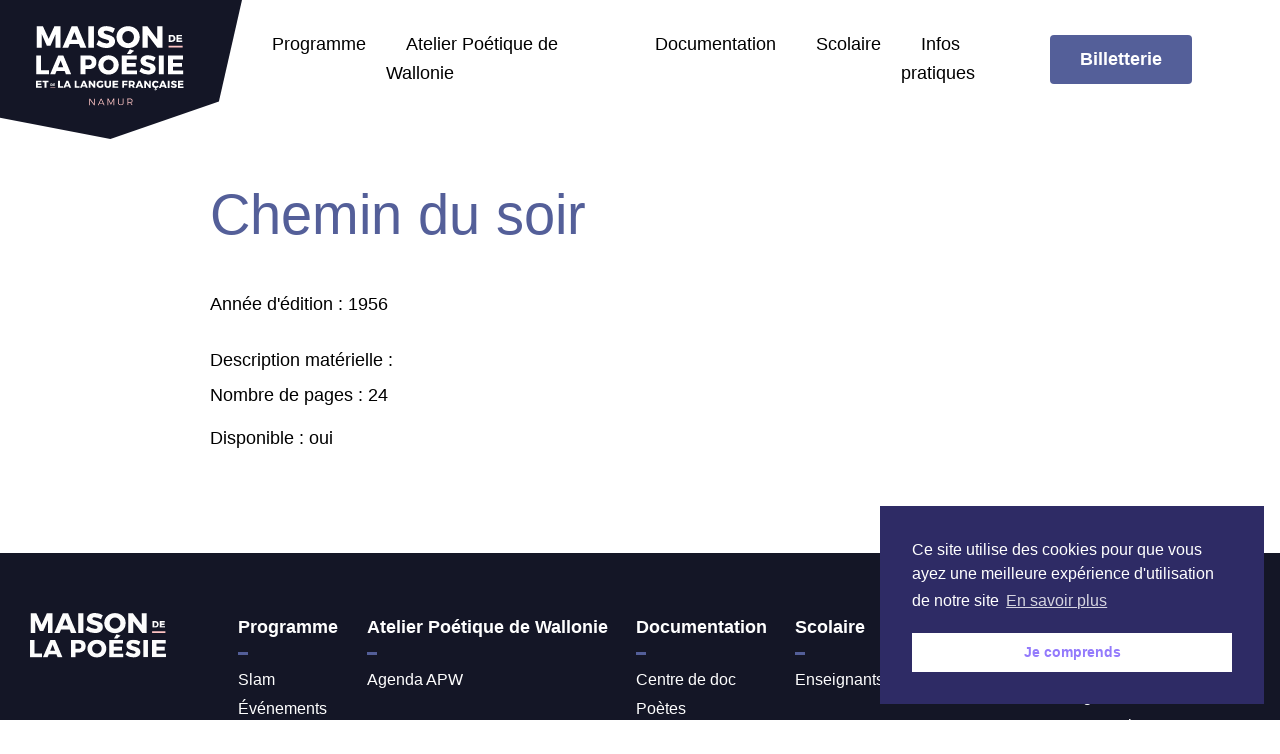

--- FILE ---
content_type: text/html; charset=UTF-8
request_url: https://maisondelapoesie.be/oeuvres/chemin-du-soir/
body_size: 24969
content:

<!doctype html>
<html class="site " dir="ltr" lang="fr-FR" prefix="og: https://ogp.me/ns#" data-browser-name="google" data-version="2.0.0">
<head>
    <link rel="stylesheet" href="https://use.typekit.net/oiw2dbt.css">

    <!--[if lt IE 9]>
    <script src="//cdnjs.cloudflare.com/ajax/libs/html5shiv/3.7.2/html5shiv.min.js"></script>
    <![endif]-->

    <meta charset="UTF-8">
    <meta http-equiv="X-UA-Compatible" content="IE=Edge"/>
    <meta name="viewport" content="width=device-width, initial-scale=1"/>

    

	
		<!-- All in One SEO 4.6.0 - aioseo.com -->
		<title>Chemin du soir - Maison de la poésie et de la langue française de Namur</title>
		<meta name="robots" content="max-image-preview:large" />
		<link rel="canonical" href="https://maisondelapoesie.be/oeuvres/chemin-du-soir/" />
		<meta name="generator" content="All in One SEO (AIOSEO) 4.6.0" />
		<meta property="og:locale" content="fr_FR" />
		<meta property="og:site_name" content="Maison de la poésie et de la langue française de Namur - Un site utilisant WordPress" />
		<meta property="og:type" content="article" />
		<meta property="og:title" content="Chemin du soir - Maison de la poésie et de la langue française de Namur" />
		<meta property="og:url" content="https://maisondelapoesie.be/oeuvres/chemin-du-soir/" />
		<meta property="article:published_time" content="2020-07-08T12:51:32+00:00" />
		<meta property="article:modified_time" content="2020-07-08T12:51:32+00:00" />
		<meta name="twitter:card" content="summary_large_image" />
		<meta name="twitter:title" content="Chemin du soir - Maison de la poésie et de la langue française de Namur" />
		<script type="application/ld+json" class="aioseo-schema">
			{"@context":"https:\/\/schema.org","@graph":[{"@type":"BreadcrumbList","@id":"https:\/\/maisondelapoesie.be\/oeuvres\/chemin-du-soir\/#breadcrumblist","itemListElement":[{"@type":"ListItem","@id":"https:\/\/maisondelapoesie.be\/#listItem","position":1,"name":"Home","item":"https:\/\/maisondelapoesie.be\/","nextItem":"https:\/\/maisondelapoesie.be\/oeuvres\/chemin-du-soir\/#listItem"},{"@type":"ListItem","@id":"https:\/\/maisondelapoesie.be\/oeuvres\/chemin-du-soir\/#listItem","position":2,"name":"Chemin du soir","previousItem":"https:\/\/maisondelapoesie.be\/#listItem"}]},{"@type":"Organization","@id":"https:\/\/maisondelapoesie.be\/#organization","name":"Maison de la po\u00e9sie et de la langue fran\u00e7aise de Namur","url":"https:\/\/maisondelapoesie.be\/"},{"@type":"WebPage","@id":"https:\/\/maisondelapoesie.be\/oeuvres\/chemin-du-soir\/#webpage","url":"https:\/\/maisondelapoesie.be\/oeuvres\/chemin-du-soir\/","name":"Chemin du soir - Maison de la po\u00e9sie et de la langue fran\u00e7aise de Namur","inLanguage":"fr-FR","isPartOf":{"@id":"https:\/\/maisondelapoesie.be\/#website"},"breadcrumb":{"@id":"https:\/\/maisondelapoesie.be\/oeuvres\/chemin-du-soir\/#breadcrumblist"},"datePublished":"2020-07-08T16:51:32+02:00","dateModified":"2020-07-08T16:51:32+02:00"},{"@type":"WebSite","@id":"https:\/\/maisondelapoesie.be\/#website","url":"https:\/\/maisondelapoesie.be\/","name":"Maison de la po\u00e9sie et de la langue fran\u00e7aise de Namur","description":"Un site utilisant WordPress","inLanguage":"fr-FR","publisher":{"@id":"https:\/\/maisondelapoesie.be\/#organization"}}]}
		</script>
		<!-- All in One SEO -->

	<!-- Pixel Cat Facebook Pixel Code -->
	<script>
	!function(f,b,e,v,n,t,s){if(f.fbq)return;n=f.fbq=function(){n.callMethod?
	n.callMethod.apply(n,arguments):n.queue.push(arguments)};if(!f._fbq)f._fbq=n;
	n.push=n;n.loaded=!0;n.version='2.0';n.queue=[];t=b.createElement(e);t.async=!0;
	t.src=v;s=b.getElementsByTagName(e)[0];s.parentNode.insertBefore(t,s)}(window,
	document,'script','https://connect.facebook.net/en_US/fbevents.js' );
	fbq( 'init', '501191111958808' );	</script>
	<!-- DO NOT MODIFY -->
	<!-- End Facebook Pixel Code -->
			<!-- This site uses the Google Analytics by MonsterInsights plugin v8.25.0 - Using Analytics tracking - https://www.monsterinsights.com/ -->
							<script src="//www.googletagmanager.com/gtag/js?id=G-V7ELJYNX5H"  data-cfasync="false" data-wpfc-render="false" type="text/javascript" async></script>
			<script data-cfasync="false" data-wpfc-render="false" type="text/javascript">
				var mi_version = '8.25.0';
				var mi_track_user = true;
				var mi_no_track_reason = '';
								var MonsterInsightsDefaultLocations = {"page_location":"https:\/\/maisondelapoesie.be\/oeuvres\/chemin-du-soir\/"};
				if ( typeof MonsterInsightsPrivacyGuardFilter === 'function' ) {
					var MonsterInsightsLocations = (typeof MonsterInsightsExcludeQuery === 'object') ? MonsterInsightsPrivacyGuardFilter( MonsterInsightsExcludeQuery ) : MonsterInsightsPrivacyGuardFilter( MonsterInsightsDefaultLocations );
				} else {
					var MonsterInsightsLocations = (typeof MonsterInsightsExcludeQuery === 'object') ? MonsterInsightsExcludeQuery : MonsterInsightsDefaultLocations;
				}

								var disableStrs = [
										'ga-disable-G-V7ELJYNX5H',
									];

				/* Function to detect opted out users */
				function __gtagTrackerIsOptedOut() {
					for (var index = 0; index < disableStrs.length; index++) {
						if (document.cookie.indexOf(disableStrs[index] + '=true') > -1) {
							return true;
						}
					}

					return false;
				}

				/* Disable tracking if the opt-out cookie exists. */
				if (__gtagTrackerIsOptedOut()) {
					for (var index = 0; index < disableStrs.length; index++) {
						window[disableStrs[index]] = true;
					}
				}

				/* Opt-out function */
				function __gtagTrackerOptout() {
					for (var index = 0; index < disableStrs.length; index++) {
						document.cookie = disableStrs[index] + '=true; expires=Thu, 31 Dec 2099 23:59:59 UTC; path=/';
						window[disableStrs[index]] = true;
					}
				}

				if ('undefined' === typeof gaOptout) {
					function gaOptout() {
						__gtagTrackerOptout();
					}
				}
								window.dataLayer = window.dataLayer || [];

				window.MonsterInsightsDualTracker = {
					helpers: {},
					trackers: {},
				};
				if (mi_track_user) {
					function __gtagDataLayer() {
						dataLayer.push(arguments);
					}

					function __gtagTracker(type, name, parameters) {
						if (!parameters) {
							parameters = {};
						}

						if (parameters.send_to) {
							__gtagDataLayer.apply(null, arguments);
							return;
						}

						if (type === 'event') {
														parameters.send_to = monsterinsights_frontend.v4_id;
							var hookName = name;
							if (typeof parameters['event_category'] !== 'undefined') {
								hookName = parameters['event_category'] + ':' + name;
							}

							if (typeof MonsterInsightsDualTracker.trackers[hookName] !== 'undefined') {
								MonsterInsightsDualTracker.trackers[hookName](parameters);
							} else {
								__gtagDataLayer('event', name, parameters);
							}
							
						} else {
							__gtagDataLayer.apply(null, arguments);
						}
					}

					__gtagTracker('js', new Date());
					__gtagTracker('set', {
						'developer_id.dZGIzZG': true,
											});
					if ( MonsterInsightsLocations.page_location ) {
						__gtagTracker('set', MonsterInsightsLocations);
					}
										__gtagTracker('config', 'G-V7ELJYNX5H', {"forceSSL":"true","link_attribution":"true"} );
															window.gtag = __gtagTracker;										(function () {
						/* https://developers.google.com/analytics/devguides/collection/analyticsjs/ */
						/* ga and __gaTracker compatibility shim. */
						var noopfn = function () {
							return null;
						};
						var newtracker = function () {
							return new Tracker();
						};
						var Tracker = function () {
							return null;
						};
						var p = Tracker.prototype;
						p.get = noopfn;
						p.set = noopfn;
						p.send = function () {
							var args = Array.prototype.slice.call(arguments);
							args.unshift('send');
							__gaTracker.apply(null, args);
						};
						var __gaTracker = function () {
							var len = arguments.length;
							if (len === 0) {
								return;
							}
							var f = arguments[len - 1];
							if (typeof f !== 'object' || f === null || typeof f.hitCallback !== 'function') {
								if ('send' === arguments[0]) {
									var hitConverted, hitObject = false, action;
									if ('event' === arguments[1]) {
										if ('undefined' !== typeof arguments[3]) {
											hitObject = {
												'eventAction': arguments[3],
												'eventCategory': arguments[2],
												'eventLabel': arguments[4],
												'value': arguments[5] ? arguments[5] : 1,
											}
										}
									}
									if ('pageview' === arguments[1]) {
										if ('undefined' !== typeof arguments[2]) {
											hitObject = {
												'eventAction': 'page_view',
												'page_path': arguments[2],
											}
										}
									}
									if (typeof arguments[2] === 'object') {
										hitObject = arguments[2];
									}
									if (typeof arguments[5] === 'object') {
										Object.assign(hitObject, arguments[5]);
									}
									if ('undefined' !== typeof arguments[1].hitType) {
										hitObject = arguments[1];
										if ('pageview' === hitObject.hitType) {
											hitObject.eventAction = 'page_view';
										}
									}
									if (hitObject) {
										action = 'timing' === arguments[1].hitType ? 'timing_complete' : hitObject.eventAction;
										hitConverted = mapArgs(hitObject);
										__gtagTracker('event', action, hitConverted);
									}
								}
								return;
							}

							function mapArgs(args) {
								var arg, hit = {};
								var gaMap = {
									'eventCategory': 'event_category',
									'eventAction': 'event_action',
									'eventLabel': 'event_label',
									'eventValue': 'event_value',
									'nonInteraction': 'non_interaction',
									'timingCategory': 'event_category',
									'timingVar': 'name',
									'timingValue': 'value',
									'timingLabel': 'event_label',
									'page': 'page_path',
									'location': 'page_location',
									'title': 'page_title',
									'referrer' : 'page_referrer',
								};
								for (arg in args) {
																		if (!(!args.hasOwnProperty(arg) || !gaMap.hasOwnProperty(arg))) {
										hit[gaMap[arg]] = args[arg];
									} else {
										hit[arg] = args[arg];
									}
								}
								return hit;
							}

							try {
								f.hitCallback();
							} catch (ex) {
							}
						};
						__gaTracker.create = newtracker;
						__gaTracker.getByName = newtracker;
						__gaTracker.getAll = function () {
							return [];
						};
						__gaTracker.remove = noopfn;
						__gaTracker.loaded = true;
						window['__gaTracker'] = __gaTracker;
					})();
									} else {
										console.log("");
					(function () {
						function __gtagTracker() {
							return null;
						}

						window['__gtagTracker'] = __gtagTracker;
						window['gtag'] = __gtagTracker;
					})();
									}
			</script>
				<!-- / Google Analytics by MonsterInsights -->
		<link rel='stylesheet' id='wp-block-library-css' href='https://maisondelapoesie.be/content/plugins/gutenberg/build/block-library/style.css?ver=16.9.0' type='text/css' media='all' />
<style id='classic-theme-styles-inline-css' type='text/css'>
/*! This file is auto-generated */
.wp-block-button__link{color:#fff;background-color:#32373c;border-radius:9999px;box-shadow:none;text-decoration:none;padding:calc(.667em + 2px) calc(1.333em + 2px);font-size:1.125em}.wp-block-file__button{background:#32373c;color:#fff;text-decoration:none}
</style>
<style id='global-styles-inline-css' type='text/css'>
body{--wp--preset--color--black: #000000;--wp--preset--color--cyan-bluish-gray: #abb8c3;--wp--preset--color--white: #ffffff;--wp--preset--color--pale-pink: #f78da7;--wp--preset--color--vivid-red: #cf2e2e;--wp--preset--color--luminous-vivid-orange: #ff6900;--wp--preset--color--luminous-vivid-amber: #fcb900;--wp--preset--color--light-green-cyan: #7bdcb5;--wp--preset--color--vivid-green-cyan: #00d084;--wp--preset--color--pale-cyan-blue: #8ed1fc;--wp--preset--color--vivid-cyan-blue: #0693e3;--wp--preset--color--vivid-purple: #9b51e0;--wp--preset--gradient--vivid-cyan-blue-to-vivid-purple: linear-gradient(135deg,rgba(6,147,227,1) 0%,rgb(155,81,224) 100%);--wp--preset--gradient--light-green-cyan-to-vivid-green-cyan: linear-gradient(135deg,rgb(122,220,180) 0%,rgb(0,208,130) 100%);--wp--preset--gradient--luminous-vivid-amber-to-luminous-vivid-orange: linear-gradient(135deg,rgba(252,185,0,1) 0%,rgba(255,105,0,1) 100%);--wp--preset--gradient--luminous-vivid-orange-to-vivid-red: linear-gradient(135deg,rgba(255,105,0,1) 0%,rgb(207,46,46) 100%);--wp--preset--gradient--very-light-gray-to-cyan-bluish-gray: linear-gradient(135deg,rgb(238,238,238) 0%,rgb(169,184,195) 100%);--wp--preset--gradient--cool-to-warm-spectrum: linear-gradient(135deg,rgb(74,234,220) 0%,rgb(151,120,209) 20%,rgb(207,42,186) 40%,rgb(238,44,130) 60%,rgb(251,105,98) 80%,rgb(254,248,76) 100%);--wp--preset--gradient--blush-light-purple: linear-gradient(135deg,rgb(255,206,236) 0%,rgb(152,150,240) 100%);--wp--preset--gradient--blush-bordeaux: linear-gradient(135deg,rgb(254,205,165) 0%,rgb(254,45,45) 50%,rgb(107,0,62) 100%);--wp--preset--gradient--luminous-dusk: linear-gradient(135deg,rgb(255,203,112) 0%,rgb(199,81,192) 50%,rgb(65,88,208) 100%);--wp--preset--gradient--pale-ocean: linear-gradient(135deg,rgb(255,245,203) 0%,rgb(182,227,212) 50%,rgb(51,167,181) 100%);--wp--preset--gradient--electric-grass: linear-gradient(135deg,rgb(202,248,128) 0%,rgb(113,206,126) 100%);--wp--preset--gradient--midnight: linear-gradient(135deg,rgb(2,3,129) 0%,rgb(40,116,252) 100%);--wp--preset--font-size--small: 13px;--wp--preset--font-size--medium: 20px;--wp--preset--font-size--large: 36px;--wp--preset--font-size--x-large: 42px;--wp--preset--spacing--20: 0.44rem;--wp--preset--spacing--30: 0.67rem;--wp--preset--spacing--40: 1rem;--wp--preset--spacing--50: 1.5rem;--wp--preset--spacing--60: 2.25rem;--wp--preset--spacing--70: 3.38rem;--wp--preset--spacing--80: 5.06rem;--wp--preset--shadow--natural: 6px 6px 9px rgba(0, 0, 0, 0.2);--wp--preset--shadow--deep: 12px 12px 50px rgba(0, 0, 0, 0.4);--wp--preset--shadow--sharp: 6px 6px 0px rgba(0, 0, 0, 0.2);--wp--preset--shadow--outlined: 6px 6px 0px -3px rgba(255, 255, 255, 1), 6px 6px rgba(0, 0, 0, 1);--wp--preset--shadow--crisp: 6px 6px 0px rgba(0, 0, 0, 1);}:where(.is-layout-flex){gap: 0.5em;}:where(.is-layout-grid){gap: 0.5em;}body .is-layout-flow > .alignleft{float: left;margin-inline-start: 0;margin-inline-end: 2em;}body .is-layout-flow > .alignright{float: right;margin-inline-start: 2em;margin-inline-end: 0;}body .is-layout-flow > .aligncenter{margin-left: auto !important;margin-right: auto !important;}body .is-layout-constrained > .alignleft{float: left;margin-inline-start: 0;margin-inline-end: 2em;}body .is-layout-constrained > .alignright{float: right;margin-inline-start: 2em;margin-inline-end: 0;}body .is-layout-constrained > .aligncenter{margin-left: auto !important;margin-right: auto !important;}body .is-layout-constrained > :where(:not(.alignleft):not(.alignright):not(.alignfull)){max-width: var(--wp--style--global--content-size);margin-left: auto !important;margin-right: auto !important;}body .is-layout-constrained > .alignwide{max-width: var(--wp--style--global--wide-size);}body .is-layout-flex{display: flex;}body .is-layout-flex{flex-wrap: wrap;align-items: center;}body .is-layout-flex > *{margin: 0;}body .is-layout-grid{display: grid;}body .is-layout-grid > *{margin: 0;}:where(.wp-block-columns.is-layout-flex){gap: 2em;}:where(.wp-block-columns.is-layout-grid){gap: 2em;}:where(.wp-block-post-template.is-layout-flex){gap: 1.25em;}:where(.wp-block-post-template.is-layout-grid){gap: 1.25em;}.has-black-color{color: var(--wp--preset--color--black) !important;}.has-cyan-bluish-gray-color{color: var(--wp--preset--color--cyan-bluish-gray) !important;}.has-white-color{color: var(--wp--preset--color--white) !important;}.has-pale-pink-color{color: var(--wp--preset--color--pale-pink) !important;}.has-vivid-red-color{color: var(--wp--preset--color--vivid-red) !important;}.has-luminous-vivid-orange-color{color: var(--wp--preset--color--luminous-vivid-orange) !important;}.has-luminous-vivid-amber-color{color: var(--wp--preset--color--luminous-vivid-amber) !important;}.has-light-green-cyan-color{color: var(--wp--preset--color--light-green-cyan) !important;}.has-vivid-green-cyan-color{color: var(--wp--preset--color--vivid-green-cyan) !important;}.has-pale-cyan-blue-color{color: var(--wp--preset--color--pale-cyan-blue) !important;}.has-vivid-cyan-blue-color{color: var(--wp--preset--color--vivid-cyan-blue) !important;}.has-vivid-purple-color{color: var(--wp--preset--color--vivid-purple) !important;}.has-black-background-color{background-color: var(--wp--preset--color--black) !important;}.has-cyan-bluish-gray-background-color{background-color: var(--wp--preset--color--cyan-bluish-gray) !important;}.has-white-background-color{background-color: var(--wp--preset--color--white) !important;}.has-pale-pink-background-color{background-color: var(--wp--preset--color--pale-pink) !important;}.has-vivid-red-background-color{background-color: var(--wp--preset--color--vivid-red) !important;}.has-luminous-vivid-orange-background-color{background-color: var(--wp--preset--color--luminous-vivid-orange) !important;}.has-luminous-vivid-amber-background-color{background-color: var(--wp--preset--color--luminous-vivid-amber) !important;}.has-light-green-cyan-background-color{background-color: var(--wp--preset--color--light-green-cyan) !important;}.has-vivid-green-cyan-background-color{background-color: var(--wp--preset--color--vivid-green-cyan) !important;}.has-pale-cyan-blue-background-color{background-color: var(--wp--preset--color--pale-cyan-blue) !important;}.has-vivid-cyan-blue-background-color{background-color: var(--wp--preset--color--vivid-cyan-blue) !important;}.has-vivid-purple-background-color{background-color: var(--wp--preset--color--vivid-purple) !important;}.has-black-border-color{border-color: var(--wp--preset--color--black) !important;}.has-cyan-bluish-gray-border-color{border-color: var(--wp--preset--color--cyan-bluish-gray) !important;}.has-white-border-color{border-color: var(--wp--preset--color--white) !important;}.has-pale-pink-border-color{border-color: var(--wp--preset--color--pale-pink) !important;}.has-vivid-red-border-color{border-color: var(--wp--preset--color--vivid-red) !important;}.has-luminous-vivid-orange-border-color{border-color: var(--wp--preset--color--luminous-vivid-orange) !important;}.has-luminous-vivid-amber-border-color{border-color: var(--wp--preset--color--luminous-vivid-amber) !important;}.has-light-green-cyan-border-color{border-color: var(--wp--preset--color--light-green-cyan) !important;}.has-vivid-green-cyan-border-color{border-color: var(--wp--preset--color--vivid-green-cyan) !important;}.has-pale-cyan-blue-border-color{border-color: var(--wp--preset--color--pale-cyan-blue) !important;}.has-vivid-cyan-blue-border-color{border-color: var(--wp--preset--color--vivid-cyan-blue) !important;}.has-vivid-purple-border-color{border-color: var(--wp--preset--color--vivid-purple) !important;}.has-vivid-cyan-blue-to-vivid-purple-gradient-background{background: var(--wp--preset--gradient--vivid-cyan-blue-to-vivid-purple) !important;}.has-light-green-cyan-to-vivid-green-cyan-gradient-background{background: var(--wp--preset--gradient--light-green-cyan-to-vivid-green-cyan) !important;}.has-luminous-vivid-amber-to-luminous-vivid-orange-gradient-background{background: var(--wp--preset--gradient--luminous-vivid-amber-to-luminous-vivid-orange) !important;}.has-luminous-vivid-orange-to-vivid-red-gradient-background{background: var(--wp--preset--gradient--luminous-vivid-orange-to-vivid-red) !important;}.has-very-light-gray-to-cyan-bluish-gray-gradient-background{background: var(--wp--preset--gradient--very-light-gray-to-cyan-bluish-gray) !important;}.has-cool-to-warm-spectrum-gradient-background{background: var(--wp--preset--gradient--cool-to-warm-spectrum) !important;}.has-blush-light-purple-gradient-background{background: var(--wp--preset--gradient--blush-light-purple) !important;}.has-blush-bordeaux-gradient-background{background: var(--wp--preset--gradient--blush-bordeaux) !important;}.has-luminous-dusk-gradient-background{background: var(--wp--preset--gradient--luminous-dusk) !important;}.has-pale-ocean-gradient-background{background: var(--wp--preset--gradient--pale-ocean) !important;}.has-electric-grass-gradient-background{background: var(--wp--preset--gradient--electric-grass) !important;}.has-midnight-gradient-background{background: var(--wp--preset--gradient--midnight) !important;}.has-small-font-size{font-size: var(--wp--preset--font-size--small) !important;}.has-medium-font-size{font-size: var(--wp--preset--font-size--medium) !important;}.has-large-font-size{font-size: var(--wp--preset--font-size--large) !important;}.has-x-large-font-size{font-size: var(--wp--preset--font-size--x-large) !important;}
:where(.wp-block-columns.is-layout-flex){gap: 2em;}:where(.wp-block-columns.is-layout-grid){gap: 2em;}
.wp-block-pullquote{font-size: 1.5em;line-height: 1.6;}
.wp-block-navigation a:where(:not(.wp-element-button)){color: inherit;}
:where(.wp-block-post-template.is-layout-flex){gap: 1.25em;}:where(.wp-block-post-template.is-layout-grid){gap: 1.25em;}
</style>
<link rel='stylesheet' id='woocommerce-layout-css' href='https://maisondelapoesie.be/content/plugins/woocommerce/assets/css/woocommerce-layout.css?ver=8.2.1' type='text/css' media='all' />
<link rel='stylesheet' id='woocommerce-smallscreen-css' href='https://maisondelapoesie.be/content/plugins/woocommerce/assets/css/woocommerce-smallscreen.css?ver=8.2.1' type='text/css' media='only screen and (max-width: 768px)' />
<link rel='stylesheet' id='woocommerce-general-css' href='https://maisondelapoesie.be/content/plugins/woocommerce/assets/css/woocommerce.css?ver=8.2.1' type='text/css' media='all' />
<style id='woocommerce-inline-inline-css' type='text/css'>
.woocommerce form .form-row .required { visibility: visible; }
</style>
<link rel='stylesheet' id='nsc_bar_nice-cookie-consent-css' href='https://maisondelapoesie.be/content/plugins/beautiful-and-responsive-cookie-consent/public/cookieNSCconsent.min.css?ver=3.0.0' type='text/css' media='all' />
<link rel='stylesheet' id='front-css' href='https://maisondelapoesie.be/content/themes/mplf-theme/tailwindcss/dist/css/main.css?ver=1731405862' type='text/css' media='all' />
<script type='text/javascript' src='https://maisondelapoesie.be/cms/wp-includes/js/jquery/jquery.min.js?ver=3.7.0' id='jquery-core-js'></script>
<script type='text/javascript' src='https://maisondelapoesie.be/cms/wp-includes/js/jquery/jquery-migrate.min.js?ver=3.4.1' id='jquery-migrate-js'></script>
<script type='text/javascript' id='stripe_nfpluginsettings-js-extra'>
/* <![CDATA[ */
var stripe_nfpluginsettings = {"clearLogRestUrl":"https:\/\/maisondelapoesie.be\/wp-json\/stripe\/debug-log\/delete-all","clearLogButtonId":"stripe_clear_debug_logger","downloadLogRestUrl":"https:\/\/maisondelapoesie.be\/wp-json\/stripe\/debug-log\/get-all","downloadLogButtonId":"stripe_download_debug_logger","_wpnonce":"5ecdb0fa58"};
/* ]]> */
</script>
<script type='text/javascript' src='https://maisondelapoesie.be/content/plugins/ninja-forms-stripe/assets/js/nfpluginsettings.js?ver=3.2.3' id='stripe_nfpluginsettings-js'></script>
<script type='text/javascript' src='https://maisondelapoesie.be/content/plugins/google-analytics-for-wordpress/assets/js/frontend-gtag.min.js?ver=8.25.0' id='monsterinsights-frontend-script-js'></script>
<script data-cfasync="false" data-wpfc-render="false" type="text/javascript" id='monsterinsights-frontend-script-js-extra'>/* <![CDATA[ */
var monsterinsights_frontend = {"js_events_tracking":"true","download_extensions":"doc,pdf,ppt,zip,xls,docx,pptx,xlsx","inbound_paths":"[{\"path\":\"\\\/recommend\\\/\",\"label\":\"affiliate\"}]","home_url":"https:\/\/maisondelapoesie.be","hash_tracking":"false","v4_id":"G-V7ELJYNX5H"};/* ]]> */
</script>
<link rel="https://api.w.org/" href="https://maisondelapoesie.be/wp-json/" /><link rel="EditURI" type="application/rsd+xml" title="RSD" href="https://maisondelapoesie.be/cms/xmlrpc.php?rsd" />
<meta name="generator" content="WordPress 6.3.2" />
<meta name="generator" content="WooCommerce 8.2.1" />
<link rel='shortlink' href='https://maisondelapoesie.be/?p=27531' />
<link rel="alternate" type="application/json+oembed" href="https://maisondelapoesie.be/wp-json/oembed/1.0/embed?url=https%3A%2F%2Fmaisondelapoesie.be%2Foeuvres%2Fchemin-du-soir%2F" />
<link rel="alternate" type="text/xml+oembed" href="https://maisondelapoesie.be/wp-json/oembed/1.0/embed?url=https%3A%2F%2Fmaisondelapoesie.be%2Foeuvres%2Fchemin-du-soir%2F&#038;format=xml" />
<script type="text/javascript">
/* <![CDATA[ */
var themosis = {
ajaxurl: "https:\/\/maisondelapoesie.be\/cms\/wp-admin\/admin-ajax.php",
};
/* ]]> */
</script><meta name="csrf-token" content="">	<noscript><style>.woocommerce-product-gallery{ opacity: 1 !important; }</style></noscript>
			<style type="text/css" id="wp-custom-css">
			.cc-floating .cc-message{
	color: white;
}

table td{
	  border: 1px solid;
    padding-left: 1rem;
}
		</style>
		<style id="wpforms-css-vars-root">
				:root {
					--wpforms-field-border-radius: 3px;
--wpforms-field-background-color: #ffffff;
--wpforms-field-border-color: rgba( 0, 0, 0, 0.25 );
--wpforms-field-text-color: rgba( 0, 0, 0, 0.7 );
--wpforms-label-color: rgba( 0, 0, 0, 0.85 );
--wpforms-label-sublabel-color: rgba( 0, 0, 0, 0.55 );
--wpforms-label-error-color: #d63637;
--wpforms-button-border-radius: 3px;
--wpforms-button-background-color: #066aab;
--wpforms-button-text-color: #ffffff;
--wpforms-page-break-color: #066aab;
--wpforms-field-size-input-height: 43px;
--wpforms-field-size-input-spacing: 15px;
--wpforms-field-size-font-size: 16px;
--wpforms-field-size-line-height: 19px;
--wpforms-field-size-padding-h: 14px;
--wpforms-field-size-checkbox-size: 16px;
--wpforms-field-size-sublabel-spacing: 5px;
--wpforms-field-size-icon-size: 1;
--wpforms-label-size-font-size: 16px;
--wpforms-label-size-line-height: 19px;
--wpforms-label-size-sublabel-font-size: 14px;
--wpforms-label-size-sublabel-line-height: 17px;
--wpforms-button-size-font-size: 17px;
--wpforms-button-size-height: 41px;
--wpforms-button-size-padding-h: 15px;
--wpforms-button-size-margin-top: 10px;

				}
			</style>
	    <script>
        window.ga = window.ga || function () {
            (ga.q = ga.q || []).push(arguments)
        };
        ga.l = +new Date;
        ga('create', "UA-88667274-30", 'auto');
        ga('send', 'pageview');
    </script>

    <script src='https://www.google-analytics.com/analytics.js'></script>

    <meta name="msvalidate.01" content="6FF9470F7ADD74C27BA745FCCB056C2F"/>

    <link rel="icon" type="image/png" href="https://maisondelapoesie.be/content/themes/mplf-theme/assets/img/favicon.png"/>


</head>

<body class="oeuvres-template-default single single-oeuvres postid-27531 has-loading-anim has-scroll-animations theme-mplf-theme woocommerce-no-js"        data-controller="global header modals hash fold"
>


<div style="display: none;">
	<svg xmlns="http://www.w3.org/2000/svg" xmlns:xlink="http://www.w3.org/1999/xlink"><defs><style>
    .sprite-symbol-usage {display: none;}
    .sprite-symbol-usage:target {display: inline;}
  </style><symbol viewBox="0 0 6.655 6.655" id="Group 8 Copy--optimized"><g id="Group 8 Copy--optimized_Group_8_Copy" data-name="Group 8 Copy" transform="translate(-.743 -.859)"><path id="Group 8 Copy--optimized_Fill_3" data-name="Fill 3" d="M3.327,6.655A3.327,3.327,0,1,1,6.655,3.328,3.331,3.331,0,0,1,3.327,6.655Zm0-4.917a1.589,1.589,0,1,0,1.589,1.59A1.592,1.592,0,0,0,3.327,1.738Z" transform="translate(.743 .859)" /></g></symbol><symbol viewBox="0 0 16 15" id="Groupe 6--optimized"><g id="Groupe 6--optimized_Groupe_6" data-name="Groupe 6" transform="translate(-780 -512)"><rect id="Groupe 6--optimized_Rectangle_1" data-name="Rectangle 1" width="16" height="15" transform="translate(780 512)" /><g id="Groupe 6--optimized_Group_8_Copy" data-name="Group 8 Copy" transform="translate(784 516)"><path id="Groupe 6--optimized_Fill_3" data-name="Fill 3" d="M3.327,6.655A3.327,3.327,0,1,1,6.655,3.328,3.331,3.331,0,0,1,3.327,6.655Zm0-4.917a1.589,1.589,0,1,0,1.589,1.59A1.592,1.592,0,0,0,3.327,1.738Z" transform="translate(.743 .859)" /></g></g></symbol><symbol viewBox="0 0 6.059 10.993" id="arrow-left--optimized"><g id="arrow-left--optimized_Groupe_2" data-name="Groupe 2" transform="translate(-11.049 -9.553)" stroke-linecap="round" stroke-miterlimit="10" stroke-width="1"><path id="arrow-left--optimized_Line_2" data-name="Line 2" d="M4.788.1.143,4.839" transform="translate(11.613 10.161)" /><path id="arrow-left--optimized_Line_2-2" data-name="Line 2" d="M4.788-.1.143-4.839" transform="translate(11.613 19.937)" /></g></symbol><symbol viewBox="0 0 6.059 10.993" id="arrow-right--optimized"><g id="arrow-right--optimized_Groupe_3" data-name="Groupe 3" transform="translate(17.108 -9.553)" stroke-linecap="round" stroke-miterlimit="10" stroke-width="1"><path id="arrow-right--optimized_Line_2" data-name="Line 2" d="M-4.788.1l4.645,4.74" transform="translate(-11.613 10.161)" /><path id="arrow-right--optimized_Line_2-2" data-name="Line 2" d="M-4.788-.1l4.645-4.74" transform="translate(-11.613 19.937)" /></g></symbol><symbol viewBox="0 0 512.008 512.008" id="arrow-top--optimized"><path d="M263.556,3.123c-4.165-4.164-10.917-4.164-15.083,0L45.807,205.79	c-21.838,21.838-21.838,57.245,0,79.083s57.245,21.838,79.083,0l77.781-77.781v251.584c0,29.455,23.878,53.333,53.333,53.333	c29.455,0,53.333-23.878,53.333-53.333V207.091l77.781,77.781c21.838,21.838,57.245,21.838,79.083,0s21.838-57.245,0-79.083	L263.556,3.123z" /></symbol><symbol viewBox="0 0 25 30.704" id="author--optimized"><defs></defs><g id="author--optimized_noun_quill_pen_1053373" data-name="noun_quill pen_1053373" transform="translate(-.001)"><path id="author--optimized_Combined_Shape" data-name="Combined Shape" d="M2.146,30.366A2.6,2.6,0,0,1,.369,28.851a8.543,8.543,0,0,1-.316-3.414c.221-1.525,2.2-3.063,3.657-3.253l.021,0,.022,0V21.064h-.1a.889.889,0,1,1,0-1.778h2.55a43.687,43.687,0,0,0,3.619-3.357c1.948-1.985,3.78-4.133,5.551-6.217-1.061,1.188-2.148,2.356-3.242,3.514a52.068,52.068,0,0,1-4.782,4.421c.7-1.522,1.638-3.622,2.684-6.12a4.256,4.256,0,0,0,1.345.856s-.824-1.713.372-4.495a13.761,13.761,0,0,1,1.3-1.743,4.071,4.071,0,0,0,1.894,1.543,5,5,0,0,1,0-3.349A24.108,24.108,0,0,1,25,0c-.04.128-.086.268-.14.422-.728,2.069-1.831,4.079-4.026,4.985l-.386.16a6.249,6.249,0,0,0,2.466.018q-.555,1.358-1.231,3.026a13.776,13.776,0,0,1-1.782,3.1,8.133,8.133,0,0,1-.833.3,7.058,7.058,0,0,1-2.209.311.072.072,0,0,0-.038.138,5.04,5.04,0,0,0,2.129.4,21,21,0,0,1-2.543,2.383,8.008,8.008,0,0,1-2.677.459l-.3,0s.1.05.27.13c.087.041.2.087.321.14a5.4,5.4,0,0,0,1.093.237,28.326,28.326,0,0,1-5.061,2.779.237.237,0,0,1-.274-.378,39.276,39.276,0,0,0,4.829-5.949,49.1,49.1,0,0,0,3.018-5.126c.266-.529.41-.835.41-.835s-.234.252-.63.7c-.2.221-.433.5-.706.81q-.291.339-.585.674a51.976,51.976,0,0,1-4.436,6.291A35.153,35.153,0,0,1,8,19.08l-.108.1-.007.007-.113.1h1.2a.889.889,0,1,1,0,1.778h-.1v1.118l.021,0,.022,0c1.461.19,3.435,1.728,3.657,3.253a8.511,8.511,0,0,1-.316,3.414,2.6,2.6,0,0,1-1.777,1.515,25.865,25.865,0,0,1-8.33,0Zm.108-6.619a3.581,3.581,0,0,0-.869,1.166A3.483,3.483,0,0,0,1.244,27.3a3.388,3.388,0,0,0,.3.783l.238-.071a6.2,6.2,0,0,0,0-.649c0-.119-.006-.213-.005-.234a5.118,5.118,0,0,1,.255-1.478,2.991,2.991,0,0,1,.452-.854c.072-.094.154-.182.24-.276a1.826,1.826,0,0,0,.462-.675.234.234,0,0,0-.015-.214.291.291,0,0,0-.247-.087A1.315,1.315,0,0,0,2.254,23.747Z" /></g></symbol><radialGradient id="author--optimized_radial-gradient" cx="0" cy=".5" r="1" gradientUnits="objectBoundingBox"><stop offset="0" stop-color="#f4475b" /><stop offset="1" stop-color="#d63f51" /></radialGradient><symbol viewBox="0 0 18 18" id="calendar--optimized"><path id="calendar--optimized_Fill_5" data-name="Fill 5" d="M14.874,18H3.126A3.1,3.1,0,0,1,0,14.925V4.625A3.105,3.105,0,0,1,3.126,1.548H4.146V.839a.852.852,0,0,1,1.7,0v.709h6.3V.839a.852.852,0,0,1,1.7,0v.709h1.021A3.105,3.105,0,0,1,18,4.625v10.3A3.1,3.1,0,0,1,14.874,18ZM1.7,8.846v6.079a1.411,1.411,0,0,0,1.421,1.4H14.874a1.411,1.411,0,0,0,1.421-1.4V8.846ZM3.126,3.226h0A1.412,1.412,0,0,0,1.7,4.625V7.168H16.3V4.625a1.412,1.412,0,0,0-1.421-1.4H13.854V4.5a.852.852,0,0,1-1.7,0V3.227h-6.3V4.5a.852.852,0,0,1-1.7,0V3.227H3.126Z" /></symbol><symbol viewBox="0 0 9.46 9.64" id="cross--optimized"><defs><style>#cross--optimized .cls-1{fill:#545f99}</style></defs><g id="cross--optimized_Page-1"><g id="cross--optimized_Desktop"><g id="cross--optimized_cross"><path id="cross--optimized_Line_2" data-name="Line 2" class="cls-1" d="M9,.25a.34.34,0,0,1,.49,0,.35.35,0,0,1,0,.49L.74,9.68a.34.34,0,0,1-.49,0,.34.34,0,0,1,0-.49Z" transform="translate(-.14 -.14)" /><path id="cross--optimized_Line_2-2" data-name="Line 2-2" class="cls-1" d="M9.51,9.19a.35.35,0,0,1,0,.49.34.34,0,0,1-.49,0L.25.74a.34.34,0,0,1,0-.49.34.34,0,0,1,.49,0Z" transform="translate(-.14 -.14)" /></g></g></g></symbol><symbol viewBox="0 0 6.655 6.655" id="dot--optimized"><g id="dot--optimized_Group_8_Copy" data-name="Group 8 Copy" transform="translate(-.743 -.859)"><path id="dot--optimized_Fill_3" data-name="Fill 3" d="M3.327,6.655A3.327,3.327,0,1,1,6.655,3.328,3.331,3.331,0,0,1,3.327,6.655Zm0-4.917a1.589,1.589,0,1,0,1.589,1.59A1.592,1.592,0,0,0,3.327,1.738Z" transform="translate(.743 .859)" /></g></symbol><symbol viewBox="0 0 11 11" id="facebook--optimized"><path id="facebook--optimized_Fill_1" data-name="Fill 1" d="M10.393,0H.607A.607.607,0,0,0,0,.607v9.786A.607.607,0,0,0,.607,11H5.875V6.74H4.442V5.08H5.875V3.856A2,2,0,0,1,8.011,1.661a11.769,11.769,0,0,1,1.281.065V3.212H8.413c-.689,0-.823.328-.823.808V5.08H9.234L9.02,6.74H7.59V11h2.8A.607.607,0,0,0,11,10.393V.607A.607.607,0,0,0,10.393,0" /></symbol><symbol viewBox="0 0 512 512" id="instagram--optimized"><path d="M352,0H160C71.648,0,0,71.648,0,160v192c0,88.352,71.648,160,160,160h192c88.352,0,160-71.648,160-160V160 C512,71.648,440.352,0,352,0z M464,352c0,61.76-50.24,112-112,112H160c-61.76,0-112-50.24-112-112V160C48,98.24,98.24,48,160,48 h192c61.76,0,112,50.24,112,112V352z" /><path d="M256,128c-70.688,0-128,57.312-128,128s57.312,128,128,128s128-57.312,128-128S326.688,128,256,128z M256,336 c-44.096,0-80-35.904-80-80c0-44.128,35.904-80,80-80s80,35.872,80,80C336,300.096,300.096,336,256,336z" /><circle cx="393.6" cy="118.4" r="17.056" /></symbol><symbol viewBox="0 0 17.076 22.855" id="location--optimized"><g id="location--optimized_Group_8" data-name="Group 8" transform="translate(-.542 -.738)"><path id="location--optimized_Fill_1" data-name="Fill 1" d="M8.537,22.856a.976.976,0,0,1-.788-.4L1.7,14.067A9.079,9.079,0,0,1,.832,4.986,8.3,8.3,0,0,1,7.876.023C8.1.008,8.318,0,8.538,0s.442.007.659.022a8.3,8.3,0,0,1,7.048,4.964,9.078,9.078,0,0,1-.868,9.079L9.325,22.452a1,1,0,0,1-.209.212A.956.956,0,0,1,8.537,22.856Zm0-20.87c-.168,0-.347.006-.53.017a6.378,6.378,0,0,0-5.4,3.819,7.071,7.071,0,0,0,.669,7.072l5.262,7.291L13.8,12.891a7.065,7.065,0,0,0,.669-7.068A6.383,6.383,0,0,0,9.066,2C8.883,1.991,8.705,1.985,8.536,1.985Z" transform="translate(.543 .738)" opacity=".497" /><path id="location--optimized_Fill_3" data-name="Fill 3" d="M3.743,7.606A3.777,3.777,0,0,1,0,3.8,3.784,3.784,0,0,1,3.743,0,3.778,3.778,0,0,1,7.487,3.8,3.778,3.778,0,0,1,3.743,7.606Zm0-5.62A1.817,1.817,0,1,0,5.531,3.8,1.811,1.811,0,0,0,3.743,1.986Z" transform="translate(5.336 5.553)" opacity=".497" /></g></symbol><symbol viewBox="0 0 15.178 19.999" id="location-plain--optimized"><g id="location-plain--optimized_Group_8" data-name="Group 8" transform="translate(-.482 -.646)"><path id="location-plain--optimized_Fill_1" data-name="Fill 1" d="M7.589,20a.874.874,0,0,1-.7-.354l-5.38-7.337A7.842,7.842,0,0,1,.739,4.362,7.371,7.371,0,0,1,7,.02C7.2.007,7.394,0,7.589,0s.392.007.585.02a7.374,7.374,0,0,1,6.266,4.343,7.842,7.842,0,0,1-.771,7.944l-5.38,7.338a.893.893,0,0,1-.186.186A.856.856,0,0,1,7.589,20Zm0-18.261c-.163,0-.321,0-.471.014a5.668,5.668,0,0,0-4.8,3.341,6.108,6.108,0,0,0,.594,6.188l4.678,6.38,4.68-6.382A6.1,6.1,0,0,0,12.862,5.1a5.67,5.67,0,0,0-4.8-3.344C7.909,1.743,7.751,1.738,7.588,1.738Z" transform="translate(.482 .646)" /><path id="location-plain--optimized_Fill_3" data-name="Fill 3" d="M3.327,6.655A3.327,3.327,0,1,1,6.655,3.328,3.331,3.331,0,0,1,3.327,6.655Zm0-4.917a1.589,1.589,0,1,0,1.589,1.59A1.592,1.592,0,0,0,3.327,1.738Z" transform="translate(4.743 4.859)" /></g></symbol><symbol viewBox="0 0 142 26" id="logo-deuxpoints--optimized"><g><path d="M68.3 18.5L68.3 26 65 26 65 6.4 68 6.4 68 8.4C69 6.8 70.6 6 72.8 6 74.8 6 76.4 6.7 77.6 8.1 78.8 9.5 79.4 11.3 79.4 13.4 79.4 15.5 78.8 17.2 77.6 18.6 76.4 20 74.8 20.7 72.8 20.7 70.7 20.7 69.2 20 68.3 18.5zM68.1 13.4C68.1 14.7 68.5 15.7 69.2 16.6 69.9 17.4 70.9 17.9 72.1 17.9 73.3 17.9 74.3 17.4 75 16.6 75.8 15.7 76.1 14.7 76.1 13.4 76.1 12.1 75.8 11 75 10.1 74.3 9.2 73.3 8.8 72.1 8.8 70.9 8.8 69.9 9.2 69.2 10.1 68.5 11 68.1 12 68.1 13.4zM88.8 20.7C86.6 20.7 84.8 20 83.5 18.6 82.1 17.1 81.4 15.4 81.4 13.4 81.4 11.3 82.1 9.6 83.5 8.2 84.8 6.7 86.6 6 88.8 6 91 6 92.8 6.7 94.1 8.2 95.5 9.6 96.2 11.3 96.2 13.4 96.2 15.4 95.5 17.1 94.1 18.6 92.8 20 91 20.7 88.8 20.7zM84.7 13.4C84.7 14.7 85.1 15.8 85.9 16.6 86.6 17.5 87.6 17.9 88.8 17.9 90 17.9 91 17.5 91.8 16.6 92.5 15.8 92.9 14.7 92.9 13.4 92.9 12 92.5 10.9 91.8 10.1 91 9.3 90 8.9 88.8 8.9 87.6 8.9 86.6 9.3 85.9 10.1 85.1 10.9 84.7 12 84.7 13.4zM100.8 4C100.2 4 99.7 3.8 99.3 3.4 99 3.1 98.8 2.6 98.8 2 98.8 1.4 99 .9 99.3.6 99.7.2 100.2 0 100.8 0 101.4 0 101.9.2 102.3.6 102.7.9 102.8 1.4 102.8 2 102.8 2.6 102.7 3.1 102.3 3.4 101.9 3.8 101.4 4 100.8 4zM99.2 20.4L99.2 6.4 102.4 6.4 102.4 20.4 99.2 20.4zM109.4 6.4L109.4 8.2C109.7 7.6 110.2 7.1 111 6.7 111.8 6.2 112.7 6 113.7 6 115.4 6 116.7 6.5 117.6 7.5 118.6 8.5 119 9.9 119 11.6L119 20.4 115.8 20.4 115.8 12C115.8 11 115.5 10.2 115.1 9.6 114.6 9.1 113.9 8.8 113 8.8 111.9 8.8 111.1 9.1 110.5 9.7 109.9 10.3 109.6 11.2 109.6 12.2L109.6 20.4 106.4 20.4 106.4 6.4 109.4 6.4zM126.6 8.9L126.6 20.4 123.4 20.4 123.4 8.9 121.2 8.9 121.2 6.4 123.4 6.4 123.4 2.7 126.6 2.7 126.6 6.4 129 6.4 129 8.9 126.6 8.9zM136.1 20.7C134.1 20.7 132.7 20.3 131.7 19.4 130.7 18.5 130.2 17.3 130.1 15.9L133.2 15.9C133.2 16.5 133.5 17.1 134 17.5 134.6 17.9 135.3 18.1 136.3 18.1 137.1 18.1 137.7 17.9 138.2 17.6 138.7 17.3 138.9 16.9 138.9 16.5 138.9 15.9 138.6 15.5 138.1 15.3 137.5 15 136.8 14.8 136 14.7 135.2 14.5 134.4 14.4 133.6 14.2 132.8 14 132.1 13.6 131.6 12.9 131 12.3 130.7 11.5 130.7 10.4 130.7 9.2 131.3 8.2 132.3 7.3 133.3 6.5 134.7 6 136.4 6 137.3 6 138.2 6.2 138.9 6.5 139.7 6.8 140.2 7.2 140.6 7.6 141.1 8.1 141.4 8.6 141.6 9.1 141.8 9.6 141.9 10.2 141.9 10.7L138.8 10.7C138.8 10.1 138.5 9.6 138.1 9.2 137.7 8.8 137.1 8.6 136.3 8.6 135.5 8.6 134.9 8.8 134.5 9.1 134.1 9.4 133.9 9.8 133.9 10.3 133.9 10.8 134.1 11.2 134.7 11.4 135.2 11.7 135.9 11.9 136.7 12 137.5 12.1 138.3 12.3 139.1 12.5 139.9 12.8 140.6 13.2 141.2 13.8 141.7 14.4 142 15.3 142 16.3 142 17.6 141.5 18.6 140.5 19.5 139.4 20.3 138 20.7 136.1 20.7zM11.7 9.2L11.7 0 13.6 0 13.6 20.7 11.7 20.7 11.7 18.1C10.7 20 9 21 6.5 21 4.5 21 2.9 20.3 1.7 18.9.6 17.4 0 15.7 0 13.7 0 11.6.6 9.9 1.7 8.4 2.9 7 4.5 6.3 6.5 6.3 8.9 6.3 10.6 7.3 11.7 9.2zM11.7 13.7C11.7 12.1 11.3 10.7 10.4 9.7 9.6 8.6 8.4 8.1 6.9 8.1 5.4 8.1 4.2 8.6 3.3 9.7 2.4 10.7 2 12.1 2 13.7 2 15.2 2.4 16.6 3.3 17.6 4.2 18.7 5.4 19.2 6.9 19.2 8.4 19.2 9.6 18.7 10.4 17.6 11.3 16.6 11.7 15.2 11.7 13.7zM30.7 14.2L19.2 14.2C19.3 15.7 19.8 16.9 20.7 17.8 21.6 18.8 22.7 19.2 24.1 19.2 25.1 19.2 26.1 19 26.8 18.4 27.6 17.9 28.1 17.2 28.5 16.3L30.5 16.3C30 17.7 29.3 18.8 28.2 19.7 27 20.6 25.7 21 24.1 21 22 21 20.3 20.3 19.1 18.9 17.9 17.4 17.3 15.7 17.3 13.6 17.3 11.6 17.9 9.9 19.2 8.5 20.4 7 22.1 6.3 24.1 6.3 26.1 6.3 27.7 7 28.9 8.4 30.1 9.7 30.7 11.4 30.7 13.5L30.7 14.2zM24.1 8.1C22.8 8.1 21.7 8.5 20.8 9.4 19.9 10.2 19.4 11.3 19.3 12.6L28.8 12.6C28.7 11.2 28.2 10.1 27.3 9.3 26.5 8.5 25.4 8.1 24.1 8.1zM44.2 19.4C43.2 20.5 41.8 21 40 21 38.1 21 36.7 20.5 35.7 19.4 34.7 18.4 34.3 17 34.3 15.4L34.3 6.6 36.2 6.6 36.2 15.2C36.2 16.5 36.5 17.5 37.2 18.2 37.8 18.9 38.7 19.3 40 19.3 41.2 19.3 42.1 18.9 42.8 18.2 43.4 17.5 43.8 16.5 43.8 15.2L43.8 6.6 45.7 6.6 45.7 15.4C45.7 17 45.2 18.4 44.2 19.4zM61.8 6.6L56.3 13.6 62 20.7 59.6 20.7 55.2 15 50.8 20.7 48.5 20.7 54.1 13.6 48.6 6.6 51 6.6 55.2 12.1 59.5 6.6 61.8 6.6z" /></g></symbol><symbol viewBox="0 0 22.912 14.849" id="mail--optimized"><g id="mail--optimized_Group_3" data-name="Group 3"><path id="mail--optimized_Fill_1" data-name="Fill 1" d="M21.019,14.849H1.9A1.869,1.869,0,0,1,0,13.014V1.835A1.869,1.869,0,0,1,1.9,0H21.019a1.867,1.867,0,0,1,1.894,1.835V13.014A1.867,1.867,0,0,1,21.019,14.849ZM8.607,8.746,3.1,13.212H19.814L14.308,8.746l-1.5,1.316a2.024,2.024,0,0,1-2.7,0ZM21.244,2.668,15.567,7.645l5.676,4.606Zm-19.575,0v9.583L7.345,7.645ZM2.993,1.636l8.226,7.206a.5.5,0,0,0,.473,0l8.228-7.206Z" opacity=".497" /></g></symbol><symbol viewBox="0 0 27.499 25.714" id="phone--optimized"><g id="phone--optimized_Group_11" data-name="Group 11" transform="translate(0 -.001)"><g id="phone--optimized_Group_2" data-name="Group 2"><path id="phone--optimized_Fill_1" data-name="Fill 1" d="M4.147,14.191a1.672,1.672,0,0,1-.686-.126,1.8,1.8,0,0,1-1.088-1.643V11.086A2.553,2.553,0,0,1,0,8.514V2.58A2.567,2.567,0,0,1,2.548,0H13.637a2.686,2.686,0,0,1,2.6,2.6V8.485a2.566,2.566,0,0,1-2.545,2.58H7.952l-2.558,2.59A1.751,1.751,0,0,1,4.147,14.191ZM2.576,2a.617.617,0,0,0-.6.6V8.514a.617.617,0,0,0,.6.6h.772a.982.982,0,0,1,.973.988v1.817L6.79,9.452a.959.959,0,0,1,.7-.3h6.116a.617.617,0,0,0,.6-.6V8.4h.057V2.608a.617.617,0,0,0-.6-.6Z" transform="translate(11.26 .001)" /><path id="phone--optimized_Fill_3" data-name="Fill 3" d="M1.317,0a1.335,1.335,0,0,0,0,2.67,1.335,1.335,0,0,0,0-2.67" transform="translate(14.434 4.227)" /><path id="phone--optimized_Fill_5" data-name="Fill 5" d="M1.317,0a1.335,1.335,0,0,0,0,2.67,1.335,1.335,0,0,0,0-2.67" transform="translate(18.035 4.227)" /><path id="phone--optimized_Fill_7" data-name="Fill 7" d="M1.318,0a1.335,1.335,0,0,0,0,2.67,1.335,1.335,0,0,0,0-2.67" transform="translate(21.607 4.227)" /><path id="phone--optimized_Fill_9" data-name="Fill 9" d="M13.865,19C10.68,19,7.008,15.761,5.1,13.831a22.191,22.191,0,0,1-4.318-5.8c-.544-1.128-1.6-3.96.315-5.9A10.3,10.3,0,0,1,3.662.244,3.2,3.2,0,0,1,4.833,0,2.923,2.923,0,0,1,7.118,1.125l1.83,2.288A2.954,2.954,0,0,1,8.558,7.5l-.093.073c-.055.044-.108.086-.154.128a10.582,10.582,0,0,0,1.313,1.55,10.627,10.627,0,0,0,1.523,1.326l.028-.032.038-.044.028-.033c.034-.041.07-.084.11-.134a2.928,2.928,0,0,1,2.227-1.04,2.864,2.864,0,0,1,1.807.642l2.258,1.823a3.061,3.061,0,0,1,.871,3.532,11.244,11.244,0,0,1-1.859,2.6A3.876,3.876,0,0,1,13.865,19ZM4.805,1.975a1,1,0,0,0-.375.076A11.007,11.007,0,0,0,2.48,3.523c-1.427,1.445.18,5.014,4,8.882,2.839,2.874,5.6,4.59,7.385,4.59a1.874,1.874,0,0,0,1.41-.536A9.023,9.023,0,0,0,16.7,14.479a1.013,1.013,0,0,0-.329-1.189l-2.257-1.823a1.087,1.087,0,0,0-.595-.2,1.006,1.006,0,0,0-.721.356c-.422.49-.7.792-.776.876a.775.775,0,0,1-.646.275c-.731,0-1.775-.7-3.191-2.128-1.9-1.931-2.5-3.2-1.828-3.886.079-.082.378-.358.865-.788a.919.919,0,0,0,.333-.637.966.966,0,0,0-.207-.693l-1.8-2.289A.871.871,0,0,0,4.805,1.975Z" transform="translate(0 6.717)" /></g></g></symbol><symbol viewBox="0 0 20.338 20.337" id="price--optimized"><g id="price--optimized_Group_10" data-name="Group 10" transform="translate(-.401 -.477)"><path id="price--optimized_Fill_12" data-name="Fill 12" d="M7.4,7.376A3.242,3.242,0,0,1,4.725,8.684,3.567,3.567,0,0,1,1.163,5.937H.611A.6.6,0,0,1,0,5.337a.614.614,0,0,1,.611-.612h.36C.96,4.605.96,4.485.96,4.354s0-.3.011-.444H.611A.6.6,0,0,1,0,3.31.614.614,0,0,1,.611,2.7H1.2A3.566,3.566,0,0,1,4.689,0,3.294,3.294,0,0,1,7.3,1.1a.911.911,0,0,1,.252.624.879.879,0,0,1-.887.863.831.831,0,0,1-.635-.276,1.735,1.735,0,0,0-1.38-.671A1.624,1.624,0,0,0,3.13,2.7H4.8a.615.615,0,0,1,.612.612.605.605,0,0,1-.612.6H2.842c-.012.132-.012.276-.012.42s0,.275.012.395H4.8a.615.615,0,0,1,.612.612.605.605,0,0,1-.612.6H3.106a1.667,1.667,0,0,0,1.619,1.1,1.738,1.738,0,0,0,1.4-.731.791.791,0,0,1,.623-.288.83.83,0,0,1,.828.828.919.919,0,0,1-.18.527" transform="translate(6.269 6.267)" /><path id="price--optimized_Fill_14" data-name="Fill 14" d="M10.169,20.337A10.169,10.169,0,1,1,20.338,10.169,10.18,10.18,0,0,1,10.169,20.337Zm0-18.637a8.469,8.469,0,1,0,8.47,8.469A8.479,8.479,0,0,0,10.169,1.7Z" transform="translate(.401 .477)" /></g></symbol><symbol viewBox="0 0 20.4 21.3" id="price-sold--optimized"><style>#price-sold--optimized .st2{fill:#abb3de}</style><g id="price-sold--optimized_Group_11" transform="translate(-.857 -1)"><g id="price-sold--optimized_Group_9" transform="translate(0 .291)"><path id="price-sold--optimized_Clip_8-2" d="M0.9,0.7h20.4V22H0.9V0.7z" /><defs><rect id="price-sold--optimized_SVGID_1_" x=".9" y=".7" width="20.4" height="21.3" /></defs><g id="price-sold--optimized_Group_9-2" clip-path="url(#price-sold--optimized_SVGID_2_)"><path id="price-sold--optimized_Fill_7" class="st2" d="M11.1,22L11.1,22c-0.6,0-1-0.2-1.4-0.6l-1.4-1.5l-2,0.4c0,0-0.1,0-0.1,0h0c-0.1,0-0.2,0-0.2,0 c-1,0-1.7-0.7-1.9-1.7l-0.2-2L2,15.8c0,0-0.1,0-0.1-0.1c-0.9-0.5-1.2-1.7-0.7-2.6l1-1.8l-1-1.8c0,0,0-0.1-0.1-0.1 C0.6,8.5,1,7.4,1.9,6.9l1.9-0.9L4,4v0c0,0,0-0.1,0-0.1c0.2-1,1.2-1.7,2.2-1.5c0,0,0,0,0,0l2,0.4l1.4-1.5c0,0,0.1-0.1,0.1-0.1 c0.3-0.3,0.8-0.5,1.3-0.5h0.1c0.5,0,1,0.2,1.3,0.6l1.4,1.5l2-0.4c0.1,0,0.1,0,0.1,0c0.1,0,0.2,0,0.2,0c1,0,1.8,0.7,1.9,1.7 l0.2,2l1.9,0.9c0.9,0.4,1.4,1.6,0.9,2.5c0,0,0,0.1-0.1,0.1l-1,1.8l1,1.8c0,0,0,0.1,0.1,0.1c0.4,0.9,0,2.1-0.9,2.5l-1.9,0.9 l-0.2,2v0c0,0,0,0.1,0,0.1c-0.2,1-1.2,1.7-2.2,1.5c0,0,0,0,0,0l-2-0.4l-1.4,1.5c0,0-0.1,0.1-0.1,0.1l0,0 C12,21.8,11.5,22,11.1,22z M8.5,18.2L8.5,18.2c0.3,0,0.5,0.1,0.6,0.3l1.7,1.8c0,0,0.1,0.1,0.2,0.1h0c0.1,0,0.1,0,0.2-0.1 l1.7-1.8c0.2-0.2,0.5-0.3,0.8-0.2l2.5,0.5h0c0.1,0,0.3-0.1,0.3-0.2l0.3-2.5c0-0.3,0.2-0.5,0.5-0.6l2.3-1.1 c0.1,0,0.1-0.1,0.1-0.2c0-0.1,0-0.1,0-0.2l-1.2-2.2c-0.1-0.2-0.1-0.5,0-0.8l1-1.9h0l0.2-0.3c0-0.1,0-0.1,0-0.2 c0-0.1-0.1-0.1-0.1-0.1l-2.3-1.1C17,7.2,16.8,7,16.8,6.7l-0.3-2.5c0-0.1,0-0.2-0.1-0.2c0,0-0.1,0-0.1,0c0,0,0,0,0,0l-2.5,0.5 c-0.1,0-0.1,0-0.2,0c-0.2,0-0.4-0.1-0.6-0.3l-1.7-1.8c-0.1-0.1-0.1-0.1-0.2-0.1c-0.1,0-0.1,0-0.2,0.1L9.2,4.2 C9,4.4,8.8,4.5,8.6,4.5c-0.1,0-0.1,0-0.2,0L6,4c0,0,0,0,0,0C5.8,4,5.7,4.1,5.7,4.2L5.4,6.7c0,0.3-0.2,0.5-0.5,0.6L2.6,8.4 c-0.1,0-0.1,0.1-0.1,0.2c0,0.1,0,0.1,0,0.2L3.7,11c0.1,0.2,0.1,0.5,0,0.8l-1.2,2.2c0,0.1,0,0.1,0,0.2c0,0.1,0.1,0.1,0.1,0.1 l2.3,1c0.3,0.1,0.4,0.4,0.5,0.6l0.3,2.5c0,0.1,0.1,0.2,0.3,0.2c0,0,0,0,0,0l2.4-0.5C8.5,18.2,8.5,18.2,8.5,18.2L8.5,18.2z" /></g></g><path id="price-sold--optimized_Fill_10" class="st2" d="M14.5,14.7c-0.6,0.8-1.6,1.3-2.7,1.3c-1.7,0-3.2-1.1-3.6-2.7H7.7c-0.3,0-0.6-0.3-0.6-0.6 c0,0,0,0,0,0c0-0.3,0.3-0.6,0.6-0.6h0.4c0-0.1,0-0.2,0-0.4c0-0.1,0-0.3,0-0.4H7.7c-0.3,0-0.6-0.3-0.6-0.6c0,0,0,0,0,0 c0-0.3,0.3-0.6,0.6-0.6h0.6c0.4-1.6,1.8-2.7,3.5-2.7c1,0,2,0.4,2.6,1.1c0.2,0.2,0.3,0.4,0.3,0.6c0,0.5-0.4,0.9-0.9,0.9 c-0.2,0-0.5-0.1-0.6-0.3c-0.3-0.4-0.8-0.7-1.4-0.7c-0.7,0-1.3,0.4-1.5,1.1h1.7c0.3,0,0.6,0.3,0.6,0.6c0,0.3-0.3,0.6-0.6,0.6 c0,0,0,0,0,0h-2c0,0.1,0,0.3,0,0.4s0,0.3,0,0.4h2c0.3,0,0.6,0.3,0.6,0.6c0,0.3-0.3,0.6-0.6,0.6c0,0,0,0,0,0h-1.7 c0.2,0.7,0.9,1.1,1.6,1.1c0.6,0,1.1-0.3,1.4-0.7c0.2-0.2,0.4-0.3,0.6-0.3c0.5,0,0.8,0.4,0.8,0.8C14.7,14.3,14.6,14.5,14.5,14.7" /></g></symbol><clipPath id="price-sold--optimized_SVGID_2_"><use xlink:href="#price-sold--optimized_SVGID_1_" overflow="visible" /></clipPath><symbol viewBox="0 0 69.72 9.873" id="scroll--optimized"><path id="scroll--optimized_Line_6" data-name="Line 6" d="M0,.094s6.883-.187,17.651,0,17.268,8.5,17.268,8.5S42.352.249,51.308.094,68.7.094,68.7.094" transform="translate(.513 .5)" stroke-linecap="square" stroke-miterlimit="10" stroke-width="1" opacity=".143" /></symbol><symbol viewBox="-21 -117 682.667 682" id="youtube--optimized"><path d="m626.8125 64.035156c-7.375-27.417968-28.992188-49.03125-56.40625-56.414062-50.082031-13.703125-250.414062-13.703125-250.414062-13.703125s-200.324219 0-250.40625 13.183593c-26.886719 7.375-49.03125 29.519532-56.40625 56.933594-13.179688 50.078125-13.179688 153.933594-13.179688 153.933594s0 104.378906 13.179688 153.933594c7.382812 27.414062 28.992187 49.027344 56.410156 56.410156 50.605468 13.707031 250.410156 13.707031 250.410156 13.707031s200.324219 0 250.40625-13.183593c27.417969-7.378907 49.03125-28.992188 56.414062-56.40625 13.175782-50.082032 13.175782-153.933594 13.175782-153.933594s.527344-104.382813-13.183594-154.460938zm-370.601562 249.878906v-191.890624l166.585937 95.945312zm0 0" /></symbol></defs><use id="Group 8 Copy--optimized-usage" xlink:href="#Group 8 Copy--optimized" class="sprite-symbol-usage" /><use id="Groupe 6--optimized-usage" xlink:href="#Groupe 6--optimized" class="sprite-symbol-usage" /><use id="arrow-left--optimized-usage" xlink:href="#arrow-left--optimized" class="sprite-symbol-usage" /><use id="arrow-right--optimized-usage" xlink:href="#arrow-right--optimized" class="sprite-symbol-usage" /><use id="arrow-top--optimized-usage" xlink:href="#arrow-top--optimized" class="sprite-symbol-usage" /><use id="author--optimized-usage" xlink:href="#author--optimized" class="sprite-symbol-usage" /><use id="calendar--optimized-usage" xlink:href="#calendar--optimized" class="sprite-symbol-usage" /><use id="cross--optimized-usage" xlink:href="#cross--optimized" class="sprite-symbol-usage" /><use id="dot--optimized-usage" xlink:href="#dot--optimized" class="sprite-symbol-usage" /><use id="facebook--optimized-usage" xlink:href="#facebook--optimized" class="sprite-symbol-usage" /><use id="instagram--optimized-usage" xlink:href="#instagram--optimized" class="sprite-symbol-usage" /><use id="location--optimized-usage" xlink:href="#location--optimized" class="sprite-symbol-usage" /><use id="location-plain--optimized-usage" xlink:href="#location-plain--optimized" class="sprite-symbol-usage" /><use id="logo-deuxpoints--optimized-usage" xlink:href="#logo-deuxpoints--optimized" class="sprite-symbol-usage" /><use id="mail--optimized-usage" xlink:href="#mail--optimized" class="sprite-symbol-usage" /><use id="phone--optimized-usage" xlink:href="#phone--optimized" class="sprite-symbol-usage" /><use id="price--optimized-usage" xlink:href="#price--optimized" class="sprite-symbol-usage" /><use id="price-sold--optimized-usage" xlink:href="#price-sold--optimized" class="sprite-symbol-usage" /><use id="scroll--optimized-usage" xlink:href="#scroll--optimized" class="sprite-symbol-usage" /><use id="youtube--optimized-usage" xlink:href="#youtube--optimized" class="sprite-symbol-usage" /></svg>	<svg xmlns="http://www.w3.org/2000/svg" xmlns:xlink="http://www.w3.org/1999/xlink"><defs><style>
    .sprite-symbol-usage {display: none;}
    .sprite-symbol-usage:target {display: inline;}
  </style><symbol viewBox="0 0 20.4 21.3" id="price-sold--non-optimized">
<style type="text/css">
	#price-sold--non-optimized .st0{fill:none;}
	#price-sold--non-optimized .st1{clip-path:url(#price-sold--non-optimized_SVGID_2_);}
	#price-sold--non-optimized .st2{fill:#ABB3DE;}
</style>
<g id="price-sold--non-optimized_Group_11" transform="translate(-0.857 -1)">
	<g id="price-sold--non-optimized_Group_9" transform="translate(0 0.291)">
		<path id="price-sold--non-optimized_Clip_8-2" class="st0" d="M0.9,0.7h20.4V22H0.9V0.7z" />
		<g>
			<defs>
				<rect id="price-sold--non-optimized_SVGID_1_" x="0.9" y="0.7" width="20.4" height="21.3" />
			</defs>
			
			<g id="price-sold--non-optimized_Group_9-2" class="st1">
				<path id="price-sold--non-optimized_Fill_7" class="st2" d="M11.1,22L11.1,22c-0.6,0-1-0.2-1.4-0.6l-1.4-1.5l-2,0.4c0,0-0.1,0-0.1,0h0c-0.1,0-0.2,0-0.2,0
					c-1,0-1.7-0.7-1.9-1.7l-0.2-2L2,15.8c0,0-0.1,0-0.1-0.1c-0.9-0.5-1.2-1.7-0.7-2.6l1-1.8l-1-1.8c0,0,0-0.1-0.1-0.1
					C0.6,8.5,1,7.4,1.9,6.9l1.9-0.9L4,4v0c0,0,0-0.1,0-0.1c0.2-1,1.2-1.7,2.2-1.5c0,0,0,0,0,0l2,0.4l1.4-1.5c0,0,0.1-0.1,0.1-0.1
					c0.3-0.3,0.8-0.5,1.3-0.5h0.1c0.5,0,1,0.2,1.3,0.6l1.4,1.5l2-0.4c0.1,0,0.1,0,0.1,0c0.1,0,0.2,0,0.2,0c1,0,1.8,0.7,1.9,1.7
					l0.2,2l1.9,0.9c0.9,0.4,1.4,1.6,0.9,2.5c0,0,0,0.1-0.1,0.1l-1,1.8l1,1.8c0,0,0,0.1,0.1,0.1c0.4,0.9,0,2.1-0.9,2.5l-1.9,0.9
					l-0.2,2v0c0,0,0,0.1,0,0.1c-0.2,1-1.2,1.7-2.2,1.5c0,0,0,0,0,0l-2-0.4l-1.4,1.5c0,0-0.1,0.1-0.1,0.1l0,0
					C12,21.8,11.5,22,11.1,22z M8.5,18.2L8.5,18.2c0.3,0,0.5,0.1,0.6,0.3l1.7,1.8c0,0,0.1,0.1,0.2,0.1h0c0.1,0,0.1,0,0.2-0.1
					l1.7-1.8c0.2-0.2,0.5-0.3,0.8-0.2l2.5,0.5h0c0.1,0,0.3-0.1,0.3-0.2l0.3-2.5c0-0.3,0.2-0.5,0.5-0.6l2.3-1.1
					c0.1,0,0.1-0.1,0.1-0.2c0-0.1,0-0.1,0-0.2l-1.2-2.2c-0.1-0.2-0.1-0.5,0-0.8l1-1.9h0l0.2-0.3c0-0.1,0-0.1,0-0.2
					c0-0.1-0.1-0.1-0.1-0.1l-2.3-1.1C17,7.2,16.8,7,16.8,6.7l-0.3-2.5c0-0.1,0-0.2-0.1-0.2c0,0-0.1,0-0.1,0c0,0,0,0,0,0l-2.5,0.5
					c-0.1,0-0.1,0-0.2,0c-0.2,0-0.4-0.1-0.6-0.3l-1.7-1.8c-0.1-0.1-0.1-0.1-0.2-0.1c-0.1,0-0.1,0-0.2,0.1L9.2,4.2
					C9,4.4,8.8,4.5,8.6,4.5c-0.1,0-0.1,0-0.2,0L6,4c0,0,0,0,0,0C5.8,4,5.7,4.1,5.7,4.2L5.4,6.7c0,0.3-0.2,0.5-0.5,0.6L2.6,8.4
					c-0.1,0-0.1,0.1-0.1,0.2c0,0.1,0,0.1,0,0.2L3.7,11c0.1,0.2,0.1,0.5,0,0.8l-1.2,2.2c0,0.1,0,0.1,0,0.2c0,0.1,0.1,0.1,0.1,0.1
					l2.3,1c0.3,0.1,0.4,0.4,0.5,0.6l0.3,2.5c0,0.1,0.1,0.2,0.3,0.2c0,0,0,0,0,0l2.4-0.5C8.5,18.2,8.5,18.2,8.5,18.2L8.5,18.2z" />
			</g>
		</g>
	</g>
	<path id="price-sold--non-optimized_Fill_10" class="st2" d="M14.5,14.7c-0.6,0.8-1.6,1.3-2.7,1.3c-1.7,0-3.2-1.1-3.6-2.7H7.7c-0.3,0-0.6-0.3-0.6-0.6
		c0,0,0,0,0,0c0-0.3,0.3-0.6,0.6-0.6h0.4c0-0.1,0-0.2,0-0.4c0-0.1,0-0.3,0-0.4H7.7c-0.3,0-0.6-0.3-0.6-0.6c0,0,0,0,0,0
		c0-0.3,0.3-0.6,0.6-0.6h0.6c0.4-1.6,1.8-2.7,3.5-2.7c1,0,2,0.4,2.6,1.1c0.2,0.2,0.3,0.4,0.3,0.6c0,0.5-0.4,0.9-0.9,0.9
		c-0.2,0-0.5-0.1-0.6-0.3c-0.3-0.4-0.8-0.7-1.4-0.7c-0.7,0-1.3,0.4-1.5,1.1h1.7c0.3,0,0.6,0.3,0.6,0.6c0,0.3-0.3,0.6-0.6,0.6
		c0,0,0,0,0,0h-2c0,0.1,0,0.3,0,0.4s0,0.3,0,0.4h2c0.3,0,0.6,0.3,0.6,0.6c0,0.3-0.3,0.6-0.6,0.6c0,0,0,0,0,0h-1.7
		c0.2,0.7,0.9,1.1,1.6,1.1c0.6,0,1.1-0.3,1.4-0.7c0.2-0.2,0.4-0.3,0.6-0.3c0.5,0,0.8,0.4,0.8,0.8C14.7,14.3,14.6,14.5,14.5,14.7" />
</g>
</symbol><clipPath id="price-sold--non-optimized_SVGID_2_">
				<use xlink:href="#price-sold--non-optimized_SVGID_1_" style="overflow:visible;" />
			</clipPath></defs><use id="price-sold--non-optimized-usage" xlink:href="#price-sold--non-optimized" class="sprite-symbol-usage" /></svg>	</div>

<div id="top"></div>


<header class='header pointer-events-none  _with-background ' data-target="header.header" role="banner">
    <div class="header__main">
        <div class="header__head">
            <a href="https://maisondelapoesie.be" class="relative z-20 w-[26rem] menu:w-[19rem] pointer-events-auto">
                <svg class="w-full" viewBox="0 0 269.128 154.474" xmlns="http://www.w3.org/2000/svg" xmlns:xlink="http://www.w3.org/1999/xlink"><clipPath id="a"><path d="m0 0h164.27v88.096h-164.27z"/></clipPath><path d="m0 0h269.128l-25.668 112.7-120.681 41.774-122.779-23.698z" fill="#141626"/><g transform="translate(40 29)"><g fill="#ffc5c5"><path d="m64.606 80.655.028 6.027-4.477-6h-.879l.035 7.415h.847l-.029-6.018 4.478 6h.868l-.035-7.416z"/><path d="m72.476 81.54 1.7 3.805-3.347.016zm-.419-.92-3.29 7.43h.9l.816-1.9 4.036-.02.846 1.893h.922l-3.352-7.4z"/><path d="m85.992 80.554-2.675 5.394-2.738-5.368h-1.047l.034 7.42h.806l-.03-6.165 2.716 5.365h.508l2.676-5.4.04 6.165h.784l-.035-7.415z"/></g><g clip-path="url(#a)"><path d="m94.387 87.189a2.092 2.092 0 0 0 2.245-2.32l-.021-4.369h.848l.021 4.364a3.115 3.115 0 0 1 -6.229.029l-.021-4.363h.848l.022 4.36a2.108 2.108 0 0 0 2.288 2.3" fill="#ffc5c5"/><path d="m106.537 87.873-1.569-2.366c-.148.012-.307.023-.476.024l-1.971.009.011 2.352h-.847l-.035-7.414 2.818-.014c1.853-.008 2.927.9 2.935 2.476a2.319 2.319 0 0 1 -1.662 2.4l1.759 2.523zm-2.049-3.126c1.345-.006 2.105-.614 2.1-1.779 0-1.134-.77-1.723-2.115-1.717l-1.971.01.016 3.495z" fill="#ffc5c5"/><path d="m7.769.272 6.336 13.928 6.336-13.928h6.813v23.879h-5.519l-.035-15.124-5.552 12.74h-4.087l-5.553-12.74v15.124h-5.552v-23.879z" fill="#fff"/><path d="m47.8 19.928h-10.325l-1.669 4.224h-6.406l10.255-23.879h6.4l10.019 23.879h-6.643zm-1.839-4.769-3.27-8.516-3.339 8.516z" fill="#fff"/><path d="m0 0h6.234v23.879h-6.234z" fill="#fff" transform="translate(58.221 .273)"/><path d="m77.843 5.076c-1.5 0-2.487.545-2.487 1.635 0 3.952 12.57 1.7 12.57 10.287 0 4.872-4.292 7.358-9.606 7.358a17.942 17.942 0 0 1 -11-3.815l2.418-4.871a15.247 15.247 0 0 0 8.653 3.611c1.839 0 3-.681 3-1.942 0-4.053-12.57-1.6-12.57-10.049-.005-4.462 3.779-7.29 9.533-7.29a18.309 18.309 0 0 1 9.538 2.692l-2.351 4.939c-2.52-1.431-5.723-2.555-7.7-2.555" fill="#fff"/><path d="m115.384 12.195c0 6.983-5.519 12.229-12.911 12.229s-12.91-5.246-12.91-12.229c0-6.949 5.519-12.095 12.91-12.095s12.911 5.178 12.911 12.093m-19.417.034a6.737 6.737 0 0 0 6.575 6.881 6.606 6.606 0 0 0 6.438-6.881 6.546 6.546 0 0 0 -6.438-6.813 6.656 6.656 0 0 0 -6.575 6.813" fill="#fff"/><path d="m123.969.272 10.831 14.375v-14.375h5.791v23.879h-5.45l-10.832-14.307v14.307h-5.824v-23.879z" fill="#fff"/><path d="m5.67 32.612v16.347h8.908v4.679h-14.397v-21.026z" fill="#fff"/><path d="m31.917 49.919h-9.089l-1.47 3.72h-5.638l9.027-21.027h5.64l8.818 21.027h-5.849zm-1.62-4.2-2.88-7.5-2.939 7.5z" fill="#fff"/><path d="m67.194 39.991c0 4.949-3.089 7.828-8.458 7.828h-3.75v5.82h-5.486v-21.027h9.239c5.369 0 8.458 2.7 8.458 7.379m-5.219.18c0-2.07-1.29-3.18-3.51-3.18h-3.482v6.449h3.479c2.22 0 3.51-1.14 3.51-3.269" fill="#fff"/><path d="m92.031 43.111c0 6.149-4.859 10.768-11.368 10.768s-11.368-4.619-11.368-10.768c0-6.119 4.859-10.648 11.368-10.648s11.368 4.559 11.368 10.648m-17.1.03a5.932 5.932 0 0 0 5.792 6.059 5.816 5.816 0 0 0 5.669-6.059 5.763 5.763 0 0 0 -5.669-6 5.86 5.86 0 0 0 -5.789 6" fill="#fff"/><path d="m112.1 32.612v4.379h-11.1v3.93h10.018v4.379h-10.018v3.959h11.4v4.38h-16.888v-21.027zm-2.939-5.189-3.93 3.48h-4.049l3.209-5.16z" fill="#fff"/><path d="m124.218 36.842c-1.32 0-2.189.48-2.189 1.44 0 3.479 11.068 1.5 11.068 9.058 0 4.29-3.78 6.479-8.459 6.479a15.8 15.8 0 0 1 -9.688-3.359l2.13-4.289a13.423 13.423 0 0 0 7.62 3.179c1.62 0 2.64-.6 2.64-1.71 0-3.569-11.069-1.41-11.069-8.848 0-3.93 3.33-6.419 8.4-6.419a16.135 16.135 0 0 1 8.4 2.369l-2.071 4.35a16.343 16.343 0 0 0 -6.779-2.25" fill="#fff"/><path d="m0 0h5.489v21.026h-5.489z" fill="#fff" transform="translate(136.639 32.613)"/><path d="m163.544 32.612v4.379h-11.1v3.93h10.018v4.379h-10.016v3.959h11.4v4.379h-16.889v-21.026z" fill="#fff"/><path d="m155.145 13.68c0 2.319-1.7 3.9-4.216 3.9h-3.273v-7.78h3.351a3.816 3.816 0 0 1 4.138 3.883m-2.075.022a2.085 2.085 0 0 0 -2.108-2.251h-1.276v4.482h1.377a2.029 2.029 0 0 0 2.007-2.236" fill="#fff"/><path d="m162.462 9.8v1.62h-4.106v1.454h3.707v1.62h-3.707v1.464h4.217v1.62h-6.247v-7.778z" fill="#fff"/><path d="m0 0h15.677v2.02h-15.677z" fill="#ffc5c5" transform="translate(147.446 21.785)"/><g fill="#fff"><path d="m6.223 60.68v1.641h-4.16v1.473h3.756v1.641h-3.756v1.484h4.272v1.641l-6.335-.004.006-7.881z"/><path d="m13.946 60.686v1.7h-2.361v6.183h-2.063l.005-6.184h-2.339v-1.7z"/><path d="m26.652 60.709v6.127h3.339v1.754h-5.4l.006-7.881z"/><path d="m36.484 67.2h-3.407l-.552 1.393h-2.113l3.39-7.879h2.113l3.3 7.884h-2.192zm-.606-1.574-1.078-2.809-1.1 2.81z"/><path d="m45.133 60.723-.005 6.127h3.339v1.754h-5.4l.006-7.882z"/><path d="m54.965 67.217h-3.407l-.552 1.393h-2.114l3.391-7.879h2.113l3.3 7.884h-2.192zm-.606-1.574-1.077-2.812-1.1 2.81z"/><path d="m60.5 60.735 3.572 4.747v-4.744h1.911l-.003 7.882h-1.8l-3.57-4.726v4.722h-1.926l.006-7.882z"/><path d="m73.021 64.6h1.779v3.1a6.311 6.311 0 0 1 -3.284 1.009 4.032 4.032 0 0 1 -4.216-4.023 4.08 4.08 0 0 1 4.355-4 5.067 5.067 0 0 1 3.236 1.172l-1.172 1.442a3.18 3.18 0 0 0 -2.079-.867 2.266 2.266 0 0 0 .019 4.531 3.229 3.229 0 0 0 1.361-.37z"/><path d="m79.967 66.967a1.492 1.492 0 0 0 1.542-1.64v-4.576h2.057v4.575a3.267 3.267 0 0 1 -3.612 3.393c-2.226 0-3.653-1.318-3.651-3.4v-4.576h2.057v4.576a1.537 1.537 0 0 0 1.606 1.643"/><path d="m91.461 60.759v1.641h-4.16v1.47h3.755v1.641h-3.755l-.001 1.489h4.272v1.64l-6.329-.005.006-7.881z"/><path d="m101.871 60.767-.013 1.641h-3.822v1.754h3.53v1.638h-3.531v2.844h-2.057l.006-7.881z"/><path d="m107.812 68.653-1.145-2.182h-.045-1.484v2.182h-2.057l.006-7.881h3.541c2.091 0 3.282 1.014 3.281 2.768a2.664 2.664 0 0 1 -1.407 2.54l1.639 2.575zm-2.673-3.825h1.5a1.151 1.151 0 0 0 1.317-1.224c0-.776-.483-1.192-1.315-1.193h-1.5z"/><path d="m116.751 67.265h-3.408l-.551 1.393h-2.114l3.391-7.879h2.113l3.3 7.884h-2.192zm-.606-1.574-1.078-2.812-1.1 2.81z"/><path d="m122.286 60.783 3.572 4.747v-4.744h1.911l-.006 7.881h-1.8l-3.563-4.725v4.722h-1.93l.006-7.881z"/><path d="m133.781 68.718-.27.528a.942.942 0 0 1 .764.911c0 .72-.586 1.18-1.418 1.18a2.021 2.021 0 0 1 -1.079-.35l.372-.842a.833.833 0 0 0 .539.225.42.42 0 0 0 .462-.405c0-.225-.18-.4-.506-.4a1.81 1.81 0 0 0 -.4.056l.416-.888a3.955 3.955 0 0 1 -3.572-4.016 4.01 4.01 0 0 1 4.219-3.977 4.523 4.523 0 0 1 3.181 1.352l-1.193 1.427a2.682 2.682 0 0 0 -1.956-1.036 2.228 2.228 0 0 0 0 4.452 2.926 2.926 0 0 0 1.957-.921l1.2 1.294a4.823 4.823 0 0 1 -2.711 1.415"/><path d="m142.81 67.286h-3.407l-.552 1.393h-2.113l3.39-7.879h2.113l3.3 7.884h-2.192zm-.606-1.574-1.077-2.812-1.1 2.81z"/><path d="m0 0h2.057v7.882h-2.057z" transform="translate(146.533 60.803)"/><path d="m153.291 62.393c-.495 0-.821.179-.821.539 0 1.3 4.148.565 4.145 3.4 0 1.607-1.418 2.427-3.172 2.425a5.921 5.921 0 0 1 -3.631-1.262l.8-1.607a5.025 5.025 0 0 0 2.855 1.194c.607 0 .99-.224.99-.64 0-1.338-4.149-.532-4.146-3.32 0-1.472 1.25-2.4 3.15-2.4a6.044 6.044 0 0 1 3.147.89l-.777 1.63a6.114 6.114 0 0 0 -2.54-.845"/><path d="m164.163 60.816v1.641h-4.16v1.473h3.755v1.641h-3.755v1.484h4.272v1.645h-6.329l.006-7.881z"/><path d="m18.733 65.164a1.279 1.279 0 0 1 -1.4 1.291h-1.087v-2.582h1.114a1.267 1.267 0 0 1 1.373 1.29m-.689.007a.692.692 0 0 0 -.7-.748h-.423v1.488h.456a.672.672 0 0 0 .667-.739"/><path d="m21.163 63.877v.538h-1.363v.485h1.23v.538h-1.229v.487h1.4v.537h-2.076v-2.582z"/></g><path d="m0 0h5.481v.666h-5.481z" fill="#ffc5c5" transform="translate(16.037 67.9)"/></g></g></svg>
            </a>
            <div class="p-8">
                <button class="burger" data-target="header.burger" data-action="click->header#toggle">
    <span class="burger__item"></span>
</button>            </div>
        </div>
        <div class="header__content">
            <div class="header__box pointer-events-auto">
                <nav class="menu menu--main-menu"><ul class="menu__list menu__list--level-0"><li class="menu__item"><a href="https://maisondelapoesie.be/agenda/" class="menu__link">Programme</a></li>
<li class="menu__item"><a href="https://maisondelapoesie.be/apw/" class="menu__link">Atelier Poétique de Wallonie</a></li>
<li class="menu__item menu__item--has-children"><a href="https://maisondelapoesie.be/poetes/" class="menu__link">Documentation<svg style='width: 0.9rem;height: 1.62rem;--ratio: 1.8;' viewBox='0 0 5 9' xmlns='http://www.w3.org/2000/svg'><use xlink:href='#triangle-right--optimized'></use></svg></a><ul class="menu__list menu__list--submenu menu__list--level-1"><li class="menu__item"><a href="https://maisondelapoesie.be/centre-de-docs/" class="menu__link">Centre de doc<svg style='width: 0.9rem;height: 1.35rem;--ratio: 1.5;' viewBox='0 0 4 6' xmlns='http://www.w3.org/2000/svg'><use xlink:href='#triangle-right--optimized'></use></svg></a></li>
<li class="menu__item"><a href="https://maisondelapoesie.be/poetes/" class="menu__link">Poètes<svg style='width: 0.9rem;height: 1.35rem;--ratio: 1.5;' viewBox='0 0 4 6' xmlns='http://www.w3.org/2000/svg'><use xlink:href='#triangle-right--optimized'></use></svg></a></li>
</ul></li>
<li class="menu__item menu__item--has-children"><a href="https://maisondelapoesie.be/scolaire/" class="menu__link">Scolaire<svg style='width: 0.9rem;height: 1.62rem;--ratio: 1.8;' viewBox='0 0 5 9' xmlns='http://www.w3.org/2000/svg'><use xlink:href='#triangle-right--optimized'></use></svg></a><ul class="menu__list menu__list--submenu menu__list--level-1"><li class="menu__item"><a href="https://maisondelapoesie.be/enseignants/" class="menu__link">Enseignants<svg style='width: 0.9rem;height: 1.35rem;--ratio: 1.5;' viewBox='0 0 4 6' xmlns='http://www.w3.org/2000/svg'><use xlink:href='#triangle-right--optimized'></use></svg></a></li>
</ul></li>
<li class="menu__item"><a href="https://maisondelapoesie.be/contact/" class="menu__link">Infos pratiques</a></li>
</ul></nav>                <a class="btn" rel="noopener" target="_blank" href="https://shop.utick.net/?module=CATALOGUE&pos=MAISONPOESIENAMUR">Billetterie</a>
            </div>
            <div class="flex gap-4">
                <a class='flex fill-white pointer-events-auto' href="http://www.facebook.com/Maison-de-la-Po%C3%A9sie-et-de-la-Langue-fran%C3%A7aise-W-B-327759486689/" target="_blank">
                    <svg style='width: 1.6rem;height: 1.6rem;--ratio: 1;' viewBox='0 0 11 11' xmlns='http://www.w3.org/2000/svg'><use xlink:href='#facebook--optimized'></use></svg>                </a>

                <a class='flex fill-white pointer-events-auto' href="http://instagram.com/maison.de.la.poesie.namur" target="_blank">
                    <svg style='width: 1.6rem;height: 1.6rem;--ratio: 1;' viewBox='0 0 11 11' xmlns='http://www.w3.org/2000/svg'><use xlink:href='#instagram--optimized'></use></svg>                </a>

                <a class='flex fill-white pointer-events-auto' href="https://www.youtube.com/@maisondelapoesienamur964" target="_blank">
                    <svg style='width: 1.6rem;height: 1.6rem;--ratio: 1;' viewBox='0 0 11 11' xmlns='http://www.w3.org/2000/svg'><use xlink:href='#youtube--optimized'></use></svg>                </a>
            </div>
        </div>
    </div>
</header>


<section class='wrap-md _with-paddings mt-[18rem] mb-40'>

    <h1 class="text-4xl text-primary mb-16 scroll-simple" data-controller="scroll-simple" data-scroll-simple-delay="300">Chemin du soir</h1>

    <div class='scroll-simple' data-controller="scroll-simple" data-scroll-simple-delay="300">
        <ul class="oeuvres">
            
                        
                                        <li class=" oeuvres__item">
                    Année d'édition : 1956                </li>
                                                                                            </ul>

        <h2 class="title u-mar-b-10 u-mar-t-30">Description matérielle :</h2>
        <ul class="oeuvres">
                            <li class=" oeuvres__item">
                    Nombre de pages : 24                </li>
                                        <li class=" oeuvres__item">
                    Disponible : oui                </li>
                    </ul>
    </div>

</section>



<footer class="bg-main">
    <div class="wrap-xl _with-paddings">
        <div class="col py-24 gap-12">
            <div class="col-span-2 desktop:col-span-12 scroll-simple" data-controller="scroll-simple">
                <svg xmlns="http://www.w3.org/2000/svg" xmlns:xlink="http://www.w3.org/1999/xlink" width="136.158" height="46.983" viewBox="0 0 136.158 46.983">
                    <defs>
                        <clipPath id="clip-path">
                            <path id="Tracé_115" data-name="Tracé 115" d="M16.86-44.421l-5.272,11.5-5.272-11.5H.647v19.708h4.62V-37.2L9.888-26.68h3.4L17.908-37.2l.027,12.482h4.592V-44.421Z" fill="none" clip-rule="evenodd"/>
                        </clipPath>
                        <clipPath id="clip-path-2">
                            <path id="Tracé_117" data-name="Tracé 117" d="M32.844-44.421,24.313-24.713H29.64L31.03-28.2h8.587l1.359,3.487H46.5L38.171-44.421Zm2.522,5.258,2.72,7.029h-5.5Z" fill="none" clip-rule="evenodd"/>
                        </clipPath>
                        <clipPath id="clip-path-3">
                            <path id="Tracé_119" data-name="Tracé 119" d="M48.289-24.713h5.187V-44.421H48.289Z" fill="none" clip-rule="evenodd"/>
                        </clipPath>
                        <clipPath id="clip-path-4">
                            <path id="Tracé_121" data-name="Tracé 121" d="M64.613-40.456c-1.247,0-2.069.45-2.069,1.349C62.544-35.846,73-37.7,73-30.617c0,4.021-3.572,6.073-7.992,6.073a15,15,0,0,1-9.154-3.148l2.012-4.02a12.743,12.743,0,0,0,7.2,2.98c1.53,0,2.494-.563,2.494-1.6,0-3.345-10.458-1.321-10.458-8.294,0-3.684,3.145-6.017,7.936-6.017a15.328,15.328,0,0,1,7.936,2.221l-1.955,4.076a15.551,15.551,0,0,0-6.405-2.107" fill="none" clip-rule="evenodd"/>
                        </clipPath>
                        <clipPath id="clip-path-5">
                            <path id="Tracé_123" data-name="Tracé 123" d="M79.69-34.553a5.58,5.58,0,0,0,5.47,5.678,5.469,5.469,0,0,0,5.356-5.678,5.419,5.419,0,0,0-5.356-5.622,5.513,5.513,0,0,0-5.47,5.622m16.155-.027c0,5.761-4.591,10.092-10.741,10.092S74.361-28.818,74.361-34.58c0-5.737,4.593-9.982,10.742-9.982s10.741,4.274,10.741,9.982" fill="none" clip-rule="evenodd"/>
                        </clipPath>
                        <clipPath id="clip-path-6">
                            <path id="Tracé_125" data-name="Tracé 125" d="M102.986-44.42,112-32.556V-44.42h4.817v19.708h-4.534L103.27-36.52v11.808H98.423V-44.42Z" fill="none" clip-rule="evenodd"/>
                        </clipPath>
                        <clipPath id="clip-path-7">
                            <path id="Tracé_127" data-name="Tracé 127" d="M4.569-17.736V-4.242h7.413V-.379H0V-17.736Z" fill="none" clip-rule="evenodd"/>
                        </clipPath>
                        <clipPath id="clip-path-8">
                            <path id="Tracé_129" data-name="Tracé 129" d="M25.058-6.916l-2.4-6.191L20.215-6.916ZM26.406-3.45H18.842L17.62-.379H12.927l7.512-17.357h4.694L32.471-.379H27.6Z" fill="none" clip-rule="evenodd"/>
                        </clipPath>
                        <clipPath id="clip-path-9">
                            <path id="Tracé_131" data-name="Tracé 131" d="M51.41-11.5c0-1.708-1.073-2.625-2.921-2.625H45.595V-8.8h2.894c1.848,0,2.921-.94,2.921-2.7m4.343-.148c0,4.085-2.571,6.462-7.039,6.462h-3.12v4.8H41.026V-17.736h7.688c4.468,0,7.039,2.227,7.039,6.091" fill="none" clip-rule="evenodd"/>
                        </clipPath>
                        <clipPath id="clip-path-10">
                            <path id="Tracé_133" data-name="Tracé 133" d="M62.19-9.045a4.915,4.915,0,0,0,4.817,5,4.818,4.818,0,0,0,4.717-5A4.775,4.775,0,0,0,67.008-14,4.855,4.855,0,0,0,62.19-9.045m14.228-.026c0,5.077-4.044,8.889-9.461,8.889S57.5-3.994,57.5-9.071c0-5.051,4.044-8.79,9.461-8.79s9.461,3.764,9.461,8.79" fill="none" clip-rule="evenodd"/>
                        </clipPath>
                        <clipPath id="clip-path-11">
                            <path id="Tracé_135" data-name="Tracé 135" d="M90.666-22.02,87.4-19.149H84.027l2.67-4.259Zm2.445,4.284v3.615H83.876v3.243h8.336v3.615H83.876v3.269h9.485V-.378H79.309V-17.735Z" fill="none" clip-rule="evenodd"/>
                        </clipPath>
                        <clipPath id="clip-path-12">
                            <path id="Tracé_137" data-name="Tracé 137" d="M103.191-14.245c-1.1,0-1.821.4-1.821,1.188,0,2.872,9.209,1.237,9.209,7.477,0,3.541-3.144,5.349-7.039,5.349A13.214,13.214,0,0,1,95.479-3l1.772-3.542a11.214,11.214,0,0,0,6.341,2.625c1.346,0,2.2-.5,2.2-1.411,0-2.947-9.211-1.164-9.211-7.3,0-3.243,2.771-5.3,6.989-5.3a13.5,13.5,0,0,1,6.989,1.956l-1.722,3.591a13.685,13.685,0,0,0-5.642-1.857" fill="none" clip-rule="evenodd"/>
                        </clipPath>
                        <clipPath id="clip-path-13">
                            <path id="Tracé_153" data-name="Tracé 153" d="M0,2.337H136.158V-42.129H0Z" fill="none" clip-rule="evenodd"/>
                        </clipPath>
                        <clipPath id="clip-path-14">
                            <rect id="Rectangle_1" data-name="Rectangle 1" width="24" height="37" transform="translate(113 -37)" fill="none"/>
                        </clipPath>
                        <clipPath id="clip-path-15">
                            <path id="Tracé_140" data-name="Tracé 140" d="M113.522-.379h4.569V-17.736h-4.569Z" fill="none" clip-rule="evenodd"/>
                        </clipPath>
                        <clipPath id="clip-path-16">
                            <path id="Tracé_139" data-name="Tracé 139" d="M0,0H137V-43H0Z" fill="none"/>
                        </clipPath>
                        <clipPath id="clip-path-17">
                            <path id="Tracé_143" data-name="Tracé 143" d="M135.91-17.736v3.615h-9.235v3.243h8.337v3.615h-8.337v3.27h9.484V-.379H122.106V-17.736Z" fill="none" clip-rule="evenodd"/>
                        </clipPath>
                        <clipPath id="clip-path-19">
                            <path id="Tracé_146" data-name="Tracé 146" d="M127.2-33.341a1.728,1.728,0,0,0-1.754-1.86h-1.064v3.7h1.146a1.681,1.681,0,0,0,1.672-1.841m1.727-.019a3.2,3.2,0,0,1-3.51,3.217h-2.726v-6.423h2.79a3.166,3.166,0,0,1,3.446,3.206" fill="none" clip-rule="evenodd"/>
                        </clipPath>
                        <clipPath id="clip-path-21">
                            <path id="Tracé_149" data-name="Tracé 149" d="M135.008-36.567v1.338H131.59v1.2h3.085v1.338H131.59v1.21h3.51v1.338h-5.2v-6.423Z" fill="none" clip-rule="evenodd"/>
                        </clipPath>
                        <clipPath id="clip-path-23">
                            <path id="Tracé_152" data-name="Tracé 152" d="M122.252-24.777h13.434v-1.6H122.252Z" fill="none" clip-rule="evenodd"/>
                        </clipPath>
                    </defs>
                    <g id="Groupe_169" data-name="Groupe 169" transform="translate(0 44.646)">
                        <g id="Groupe_144" data-name="Groupe 144" clip-path="url(#clip-path)">
                            <path id="Tracé_114" data-name="Tracé 114" d="M-4.353-49.421h31.88v29.708H-4.353Z" fill="#fdfdfd"/>
                        </g>
                        <g id="Groupe_145" data-name="Groupe 145" clip-path="url(#clip-path-2)">
                            <path id="Tracé_116" data-name="Tracé 116" d="M19.313-49.421H51.5v29.708H19.313Z" fill="#fdfdfd"/>
                        </g>
                        <g id="Groupe_146" data-name="Groupe 146" clip-path="url(#clip-path-3)">
                            <path id="Tracé_118" data-name="Tracé 118" d="M43.289-49.421H58.476v29.708H43.289Z" fill="#fdfdfd"/>
                        </g>
                        <g id="Groupe_147" data-name="Groupe 147" clip-path="url(#clip-path-4)">
                            <path id="Tracé_120" data-name="Tracé 120" d="M50.855-49.646H78v30.1H50.855Z" fill="#fdfdfd"/>
                        </g>
                        <g id="Groupe_148" data-name="Groupe 148" clip-path="url(#clip-path-5)">
                            <path id="Tracé_122" data-name="Tracé 122" d="M69.361-49.561h31.483v30.074H69.361Z" fill="#fdfdfd"/>
                        </g>
                        <g id="Groupe_149" data-name="Groupe 149" clip-path="url(#clip-path-6)">
                            <path id="Tracé_124" data-name="Tracé 124" d="M93.423-49.42h28.393v29.708H93.423Z" fill="#fdfdfd"/>
                        </g>
                        <g id="Groupe_150" data-name="Groupe 150" clip-path="url(#clip-path-7)">
                            <path id="Tracé_126" data-name="Tracé 126" d="M-5-22.736H16.982V4.621H-5Z" fill="#fdfdfd"/>
                        </g>
                        <g id="Groupe_151" data-name="Groupe 151" clip-path="url(#clip-path-8)">
                            <path id="Tracé_128" data-name="Tracé 128" d="M7.927-22.736H37.471V4.621H7.927Z" fill="#fdfdfd"/>
                        </g>
                        <g id="Groupe_152" data-name="Groupe 152" clip-path="url(#clip-path-9)">
                            <path id="Tracé_130" data-name="Tracé 130" d="M36.026-22.736H60.754V4.621H36.026Z" fill="#fdfdfd"/>
                        </g>
                        <g id="Groupe_153" data-name="Groupe 153" clip-path="url(#clip-path-10)">
                            <path id="Tracé_132" data-name="Tracé 132" d="M52.5-22.86H81.418V4.819H52.5Z" fill="#fdfdfd"/>
                        </g>
                        <g id="Groupe_154" data-name="Groupe 154" clip-path="url(#clip-path-11)">
                            <path id="Tracé_134" data-name="Tracé 134" d="M74.309-28.407H98.362V4.622H74.309Z" fill="#fdfdfd"/>
                        </g>
                        <g id="Groupe_155" data-name="Groupe 155" clip-path="url(#clip-path-12)">
                            <path id="Tracé_136" data-name="Tracé 136" d="M90.479-22.935h25.1V4.77h-25.1Z" fill="#fdfdfd"/>
                        </g>
                        <g id="Groupe_168" data-name="Groupe 168" clip-path="url(#clip-path-13)">
                            <g id="Groupe_167" data-name="Groupe 167" style="isolation: isolate">
                                <g id="Groupe_166" data-name="Groupe 166" clip-path="url(#clip-path-14)">
                                    <g id="Groupe_157" data-name="Groupe 157" clip-path="url(#clip-path-15)">
                                        <g id="Groupe_156" data-name="Groupe 156" clip-path="url(#clip-path-16)">
                                            <path id="Tracé_138" data-name="Tracé 138" d="M108.522-22.736h14.569V4.621H108.522Z" fill="#fdfdfd"/>
                                        </g>
                                    </g>
                                    <g id="Groupe_159" data-name="Groupe 159" clip-path="url(#clip-path-17)">
                                        <g id="Groupe_158" data-name="Groupe 158" clip-path="url(#clip-path-16)">
                                            <path id="Tracé_141" data-name="Tracé 141" d="M117.106-22.736h24.053V4.621H117.106Z" fill="#fdfdfd"/>
                                        </g>
                                    </g>
                                    <g id="Groupe_161" data-name="Groupe 161" clip-path="url(#clip-path-19)">
                                        <g id="Groupe_160" data-name="Groupe 160" clip-path="url(#clip-path-16)">
                                            <path id="Tracé_144" data-name="Tracé 144" d="M117.687-41.566h16.235v16.423H117.687Z" fill="#fdfdfd"/>
                                        </g>
                                    </g>
                                    <g id="Groupe_163" data-name="Groupe 163" clip-path="url(#clip-path-21)">
                                        <g id="Groupe_162" data-name="Groupe 162" clip-path="url(#clip-path-16)">
                                            <path id="Tracé_147" data-name="Tracé 147" d="M124.9-41.567h15.2v16.423H124.9Z" fill="#fdfdfd"/>
                                        </g>
                                    </g>
                                    <g id="Groupe_165" data-name="Groupe 165" clip-path="url(#clip-path-23)">
                                        <g id="Groupe_164" data-name="Groupe 164" clip-path="url(#clip-path-16)">
                                            <path id="Tracé_150" data-name="Tracé 150" d="M117.252-31.381h23.434v11.6H117.252Z" fill="#ffc4c4"/>
                                        </g>
                                    </g>
                                </g>
                            </g>
                        </g>
                    </g>
                </svg>
            </div>
            <div class="col-span-8 desktop:col-span-12 scroll-simple" data-controller="scroll-simple">
                <nav class="menu menu--footer"><ul class="menu__list menu__list--level-0"><li class="menu__item menu__item--has-children"><a href="https://maisondelapoesie.be/agenda/" class="menu__link">Programme<svg style='width: 0.9rem;height: 1.62rem;--ratio: 1.8;' viewBox='0 0 5 9' xmlns='http://www.w3.org/2000/svg'><use xlink:href='#triangle-right--optimized'></use></svg></a><ul class="menu__list menu__list--submenu menu__list--level-1"><li class="menu__item"><a href="https://maisondelapoesie.be/category/slam/" class="menu__link">Slam<svg style='width: 0.9rem;height: 1.35rem;--ratio: 1.5;' viewBox='0 0 4 6' xmlns='http://www.w3.org/2000/svg'><use xlink:href='#triangle-right--optimized'></use></svg></a></li>
<li class="menu__item"><a href="https://maisondelapoesie.be/category/evenements/" class="menu__link">Événements<svg style='width: 0.9rem;height: 1.35rem;--ratio: 1.5;' viewBox='0 0 4 6' xmlns='http://www.w3.org/2000/svg'><use xlink:href='#triangle-right--optimized'></use></svg></a></li>
<li class="menu__item"><a href="https://maisondelapoesie.be/agenda/?event_type=ateliers" class="menu__link">Ateliers<svg style='width: 0.9rem;height: 1.35rem;--ratio: 1.5;' viewBox='0 0 4 6' xmlns='http://www.w3.org/2000/svg'><use xlink:href='#triangle-right--optimized'></use></svg></a></li>
<li class="menu__item"><a href="https://maisondelapoesie.be/agenda/?event_type=concours" class="menu__link">Concours<svg style='width: 0.9rem;height: 1.35rem;--ratio: 1.5;' viewBox='0 0 4 6' xmlns='http://www.w3.org/2000/svg'><use xlink:href='#triangle-right--optimized'></use></svg></a></li>
<li class="menu__item"><a href="https://maisondelapoesie.be/agenda/?event_type=conference" class="menu__link">Conférences<svg style='width: 0.9rem;height: 1.35rem;--ratio: 1.5;' viewBox='0 0 4 6' xmlns='http://www.w3.org/2000/svg'><use xlink:href='#triangle-right--optimized'></use></svg></a></li>
<li class="menu__item"><a href="https://maisondelapoesie.be/agenda/?event_type=musique" class="menu__link">Musique<svg style='width: 0.9rem;height: 1.35rem;--ratio: 1.5;' viewBox='0 0 4 6' xmlns='http://www.w3.org/2000/svg'><use xlink:href='#triangle-right--optimized'></use></svg></a></li>
<li class="menu__item"><a href="https://maisondelapoesie.be/agenda/?event_type=theatre" class="menu__link">Théatre<svg style='width: 0.9rem;height: 1.35rem;--ratio: 1.5;' viewBox='0 0 4 6' xmlns='http://www.w3.org/2000/svg'><use xlink:href='#triangle-right--optimized'></use></svg></a></li>
</ul></li>
<li class="menu__item menu__item--has-children"><a href="https://maisondelapoesie.be/apw/" class="menu__link">Atelier Poétique de Wallonie<svg style='width: 0.9rem;height: 1.62rem;--ratio: 1.8;' viewBox='0 0 5 9' xmlns='http://www.w3.org/2000/svg'><use xlink:href='#triangle-right--optimized'></use></svg></a><ul class="menu__list menu__list--submenu menu__list--level-1"><li class="menu__item"><a href="https://maisondelapoesie.be/agenda/?event_type=apw" class="menu__link">Agenda APW<svg style='width: 0.9rem;height: 1.35rem;--ratio: 1.5;' viewBox='0 0 4 6' xmlns='http://www.w3.org/2000/svg'><use xlink:href='#triangle-right--optimized'></use></svg></a></li>
</ul></li>
<li class="menu__item menu__item--has-children"><a href="https://maisondelapoesie.be/poetes/" class="menu__link">Documentation<svg style='width: 0.9rem;height: 1.62rem;--ratio: 1.8;' viewBox='0 0 5 9' xmlns='http://www.w3.org/2000/svg'><use xlink:href='#triangle-right--optimized'></use></svg></a><ul class="menu__list menu__list--submenu menu__list--level-1"><li class="menu__item"><a href="https://maisondelapoesie.be/centre-de-docs/" class="menu__link">Centre de doc<svg style='width: 0.9rem;height: 1.35rem;--ratio: 1.5;' viewBox='0 0 4 6' xmlns='http://www.w3.org/2000/svg'><use xlink:href='#triangle-right--optimized'></use></svg></a></li>
<li class="menu__item"><a href="https://maisondelapoesie.be/poetes/" class="menu__link">Poètes<svg style='width: 0.9rem;height: 1.35rem;--ratio: 1.5;' viewBox='0 0 4 6' xmlns='http://www.w3.org/2000/svg'><use xlink:href='#triangle-right--optimized'></use></svg></a></li>
</ul></li>
<li class="menu__item menu__item--has-children"><a href="https://maisondelapoesie.be/scolaire/" class="menu__link">Scolaire<svg style='width: 0.9rem;height: 1.62rem;--ratio: 1.8;' viewBox='0 0 5 9' xmlns='http://www.w3.org/2000/svg'><use xlink:href='#triangle-right--optimized'></use></svg></a><ul class="menu__list menu__list--submenu menu__list--level-1"><li class="menu__item"><a href="https://maisondelapoesie.be/enseignants/" class="menu__link">Enseignants<svg style='width: 0.9rem;height: 1.35rem;--ratio: 1.5;' viewBox='0 0 4 6' xmlns='http://www.w3.org/2000/svg'><use xlink:href='#triangle-right--optimized'></use></svg></a></li>
</ul></li>
<li class="menu__item"><a href="https://maisondelapoesie.be/contact/" class="menu__link">Infos pratiques</a></li>
</ul></nav>            </div>
            <div class="col-span-2 desktop:col-span-12 scroll-simple" data-controller="scroll-simple">
                <a class="btn mb-8" rel="noopener" target="_blank" href="https://shop.utick.net/?module=CATALOGUE&pos=MAISONPOESIENAMUR">Billetterie</a>

                <nav class="menu menu--footer-billeterie"><ul class="menu__list menu__list--level-0"><li class="menu__item"><a href="https://maisondelapoesie.be/agenda/" class="menu__link">Agenda</a></li>
<li class="menu__item"><a href="https://maisondelapoesie.be/partenaires/" class="menu__link">Partenaires</a></li>
</ul></nav>
                <div class="flex gap-4 mt-12">
                    <a class='flex fill-white' href="http://www.facebook.com/Maison-de-la-Po%C3%A9sie-et-de-la-Langue-fran%C3%A7aise-W-B-327759486689/" target="_blank">
                        <svg style='width: 1.6rem;height: 1.6rem;--ratio: 1;' viewBox='0 0 11 11' xmlns='http://www.w3.org/2000/svg'><use xlink:href='#facebook--optimized'></use></svg>                    </a>

                    <a class='flex fill-white' href="http://instagram.com/maison.de.la.poesie.namur" target="_blank">
                        <svg style='width: 1.6rem;height: 1.6rem;--ratio: 1;' viewBox='0 0 11 11' xmlns='http://www.w3.org/2000/svg'><use xlink:href='#instagram--optimized'></use></svg>                    </a>

                    <a class='flex fill-white' href="https://www.youtube.com/@maisondelapoesienamur964" target="_blank">
                        <svg style='width: 1.6rem;height: 1.6rem;--ratio: 1;' viewBox='0 0 11 11' xmlns='http://www.w3.org/2000/svg'><use xlink:href='#youtube--optimized'></use></svg>                    </a>
                </div>
            </div>
        </div>
        <div class="flex justify-between">
            <div class="flex items-center gap-12 w-[92rem] max-w-full rounded-md tablet:flex-col tablet:items-start scroll-simple" data-controller="scroll-simple" data-scroll-simple-delay="100">
                <div>
                    <p class="text-md font-bold text-white">Abonnez-vous</p>
                    <p class="text-xs text-white">Offrez-vous le privilège d’être informé et inspiré en premier</p>
                </div>
                <div class="flex-shrink-0 w-[60%] tablet:w-full">
                    <script>(function() {
	window.mc4wp = window.mc4wp || {
		listeners: [],
		forms: {
			on: function(evt, cb) {
				window.mc4wp.listeners.push(
					{
						event   : evt,
						callback: cb
					}
				);
			}
		}
	}
})();
</script><!-- Mailchimp for WordPress v4.9.13 - https://wordpress.org/plugins/mailchimp-for-wp/ --><form id="mc4wp-form-1" class="mc4wp-form mc4wp-form-66338" method="post" data-id="66338" data-name="Newsletter" ><div class="mc4wp-form-fields"><input class="mailchimp-email" type="email" name="EMAIL" placeholder="Votre adresse email" required />
<input class="btn" type="submit" value="M'inscrire" /></div><label style="display: none !important;">Leave this field empty if you're human: <input type="text" name="_mc4wp_honeypot" value="" tabindex="-1" autocomplete="off" /></label><input type="hidden" name="_mc4wp_timestamp" value="1769029243" /><input type="hidden" name="_mc4wp_form_id" value="66338" /><input type="hidden" name="_mc4wp_form_element_id" value="mc4wp-form-1" /><div class="mc4wp-response"></div></form><!-- / Mailchimp for WordPress Plugin -->                </div>
            </div>

            <div>
                <ul class="contact-sponsor">
                                            <li class="scroll-simple" data-controller="scroll-simple" data-scroll-simple-delay="200">
                            <a href="http://www.federation-wallonie-bruxelles.be/" target="_blank">
                                
<picture>

    <!--[if IE 9]>
    <video style="display: none;><![endif]-->
	        <source data-srcset="https://maisondelapoesie.be/content/uploads/2024/07/logo-fwb-negatif-vertical-320x305.png, https://maisondelapoesie.be/content/uploads/2024/07/logo-fwb-negatif-vertical-640x610.png 2x" media="(max-width: 320px)">
	        <source data-srcset="https://maisondelapoesie.be/content/uploads/2024/07/logo-fwb-negatif-vertical-400x381.png, https://maisondelapoesie.be/content/uploads/2024/07/logo-fwb-negatif-vertical-800x762.png 2x" media="(max-width: 400px)">
	        <source data-srcset="https://maisondelapoesie.be/content/uploads/2024/07/logo-fwb-negatif-vertical-620x591.png, https://maisondelapoesie.be/content/uploads/2024/07/logo-fwb-negatif-vertical-1240x1182.png 2x" media="(max-width: 620px)">
	    <!--[if IE 9]></video><![endif]-->

    <img
		class='picture-image lazyload lazypreload'		            data-srcset="https://maisondelapoesie.be/content/uploads/2024/07/logo-fwb-negatif-vertical-620x591.png 1x, https://maisondelapoesie.be/content/uploads/2024/07/logo-fwb-negatif-vertical-1240x1182.png 2x"
            src="https://maisondelapoesie.be/content/uploads/2024/07/logo-fwb-negatif-vertical-100x95.png"
            alt=""/>

</picture>                            </a>
                        </li>
                                            <li class="scroll-simple" data-controller="scroll-simple" data-scroll-simple-delay="200">
                            <a href="http://www.namur.be/fr" target="_blank">
                                
<picture>

    <!--[if IE 9]>
    <video style="display: none;><![endif]-->
	        <source data-srcset="https://maisondelapoesie.be/content/uploads/2024/07/NAMU-15-16220-Logo-simplifie-Negatif-320x478.png, https://maisondelapoesie.be/content/uploads/2024/07/NAMU-15-16220-Logo-simplifie-Negatif-640x956.png 2x" media="(max-width: 320px)">
	        <source data-srcset="https://maisondelapoesie.be/content/uploads/2024/07/NAMU-15-16220-Logo-simplifie-Negatif-400x597.png, https://maisondelapoesie.be/content/uploads/2024/07/NAMU-15-16220-Logo-simplifie-Negatif-800x1195.png 2x" media="(max-width: 400px)">
	        <source data-srcset="https://maisondelapoesie.be/content/uploads/2024/07/NAMU-15-16220-Logo-simplifie-Negatif-620x926.png, https://maisondelapoesie.be/content/uploads/2024/07/NAMU-15-16220-Logo-simplifie-Negatif.png 2x" media="(max-width: 620px)">
	    <!--[if IE 9]></video><![endif]-->

    <img
		class='picture-image lazyload lazypreload'		            data-srcset="https://maisondelapoesie.be/content/uploads/2024/07/NAMU-15-16220-Logo-simplifie-Negatif-620x926.png 1x, https://maisondelapoesie.be/content/uploads/2024/07/NAMU-15-16220-Logo-simplifie-Negatif.png 2x"
            src="https://maisondelapoesie.be/content/uploads/2024/07/NAMU-15-16220-Logo-simplifie-Negatif-100x149.png"
            alt=""/>

</picture>                            </a>
                        </li>
                                            <li class="scroll-simple" data-controller="scroll-simple" data-scroll-simple-delay="200">
                            <a href="https://www.namur.be/fr/loisirs/culture/namur-confluent-culture" target="_blank">
                                
<picture>

    <!--[if IE 9]>
    <video style="display: none;><![endif]-->
	        <source data-srcset="https://maisondelapoesie.be/content/uploads/2024/07/NCC-BLANC-320x320.png, https://maisondelapoesie.be/content/uploads/2024/07/NCC-BLANC-640x640.png 2x" media="(max-width: 320px)">
	        <source data-srcset="https://maisondelapoesie.be/content/uploads/2024/07/NCC-BLANC-400x400.png, https://maisondelapoesie.be/content/uploads/2024/07/NCC-BLANC.png 2x" media="(max-width: 400px)">
	        <source data-srcset="https://maisondelapoesie.be/content/uploads/2024/07/NCC-BLANC-620x620.png, https://maisondelapoesie.be/content/uploads/2024/07/NCC-BLANC.png 2x" media="(max-width: 620px)">
	    <!--[if IE 9]></video><![endif]-->

    <img
		class='picture-image lazyload lazypreload'		            data-srcset="https://maisondelapoesie.be/content/uploads/2024/07/NCC-BLANC-620x620.png 1x, https://maisondelapoesie.be/content/uploads/2024/07/NCC-BLANC.png 2x"
            src="https://maisondelapoesie.be/content/uploads/2024/07/NCC-BLANC-100x100.png"
            alt=""/>

</picture>                            </a>
                        </li>
                                    </ul>
            </div>
        </div>
        <div class="mt-20 py-12 text-white text-xxs border-t border-t-white/10 flex justify-between gap-40 desktop:flex-col desktop:gap-12 desktop:text-sm">
            <p class="flex-shrink-0">©Maison de la Poésie et de la Langue française Namur</p>

            <nav class="menu menu--footer-secondary"><ul class="menu__list menu__list--level-0"><li class="menu__item"><a href="https://maisondelapoesie.be/politique-de-confidentialite/" class="menu__link">Politique de confidentialité</a></li>
</ul></nav>
            <p class="flex-shrink-0">Réalisé par <strong>Onie</strong></p>
        </div>
    </div>

</footer>

<script>(function() {function maybePrefixUrlField () {
  const value = this.value.trim()
  if (value !== '' && value.indexOf('http') !== 0) {
    this.value = 'http://' + value
  }
}

const urlFields = document.querySelectorAll('.mc4wp-form input[type="url"]')
for (let j = 0; j < urlFields.length; j++) {
  urlFields[j].addEventListener('blur', maybePrefixUrlField)
}
})();</script>	<script type="text/javascript">
		(function () {
			var c = document.body.className;
			c = c.replace(/woocommerce-no-js/, 'woocommerce-js');
			document.body.className = c;
		})();
	</script>
	<script type='text/javascript' src='https://maisondelapoesie.be/content/plugins/woocommerce/assets/js/jquery-blockui/jquery.blockUI.min.js?ver=2.7.0-wc.8.2.1' id='jquery-blockui-js'></script>
<script type='text/javascript' id='wc-add-to-cart-js-extra'>
/* <![CDATA[ */
var wc_add_to_cart_params = {"ajax_url":"\/cms\/wp-admin\/admin-ajax.php","wc_ajax_url":"\/?wc-ajax=%%endpoint%%","i18n_view_cart":"View cart","cart_url":"https:\/\/maisondelapoesie.be","is_cart":"","cart_redirect_after_add":"no"};
/* ]]> */
</script>
<script type='text/javascript' src='https://maisondelapoesie.be/content/plugins/woocommerce/assets/js/frontend/add-to-cart.min.js?ver=8.2.1' id='wc-add-to-cart-js'></script>
<script type='text/javascript' src='https://maisondelapoesie.be/content/plugins/woocommerce/assets/js/js-cookie/js.cookie.min.js?ver=2.1.4-wc.8.2.1' id='js-cookie-js'></script>
<script type='text/javascript' id='woocommerce-js-extra'>
/* <![CDATA[ */
var woocommerce_params = {"ajax_url":"\/cms\/wp-admin\/admin-ajax.php","wc_ajax_url":"\/?wc-ajax=%%endpoint%%"};
/* ]]> */
</script>
<script type='text/javascript' src='https://maisondelapoesie.be/content/plugins/woocommerce/assets/js/frontend/woocommerce.min.js?ver=8.2.1' id='woocommerce-js'></script>
<script type='text/javascript' src='https://maisondelapoesie.be/content/plugins/beautiful-and-responsive-cookie-consent/public/cookieNSCconsent.min.js?ver=3.0.0' id='nsc_bar_nice-cookie-consent_js-js'></script>
<script id="nsc_bar_nice-cookie-consent_js-js-after" type="text/javascript">
window.addEventListener("load",function(){window.cookieconsent.initialise({
    "content": {
        "deny": "Deny",
        "dismiss": "Je comprends",
        "allow": "Allow",
        "link": "En savoir plus",
        "href": "https:\/\/maisondelapoesie.be\/politique-de-confidentialite\/",
        "message": "Ce site utilise des cookies pour que vous ayez une meilleure expérience d'utilisation de notre site",
        "policy": "Cookie Settings",
        "savesettings": "Save Settings",
        "target": "_blank",
        "linksecond": "Just another Link",
        "hrefsecond": "https:\/\/maisondelapoesie.be\/politique-de-confidentialite\/",
        "close": "x"
    },
    "type": "info",
    "palette": {
        "popup": {
            "background": "#2e2b65",
            "text": "#fff"
        },
        "button": {
            "background": "#fff",
            "text": "#937afc",
            "border": ""
        },
        "switches": {
            "background": "",
            "backgroundChecked": "",
            "switch": "",
            "text": ""
        }
    },
    "position": "bottom-right",
    "theme": "block",
    "cookietypes": [
        {
            "label": "Technical",
            "checked": "checked",
            "disabled": "disabled",
            "cookie_suffix": "tech"
        },
        {
            "label": "Marketing",
            "checked": "",
            "disabled": "",
            "cookie_suffix": "marketing"
        }
    ],
    "revokable": true,
    "dataLayerName": "dataLayer",
    "improveBannerLoadingSpeed": "0",
    "container": "",
    "customizedFont": ""
})});
</script>
<script type='text/javascript' id='main-js-extra'>
/* <![CDATA[ */
var urls = {"home":"https:\/\/maisondelapoesie.be","plugin":"https:\/\/maisondelapoesie.be\/content\/plugins","theme":"https:\/\/maisondelapoesie.be\/content\/themes\/mplf-theme","assets":"https:\/\/maisondelapoesie.be\/content\/themes\/mplf-theme\/assets","ajax":"https:\/\/maisondelapoesie.be\/cms\/wp-admin\/admin-ajax.php","api":"https:\/\/maisondelapoesie.be\/wp-json\/"};
/* ]]> */
</script>
<script type='text/javascript' src='https://maisondelapoesie.be/content/themes/mplf-theme/assets/main.js?ver=1720690727' id='main-js'></script>
<script type='text/javascript' id='fca_pc_client_js-js-extra'>
/* <![CDATA[ */
var fcaPcEvents = [];
var fcaPcPost = {"title":"Chemin du soir","type":"oeuvres","id":"27531","categories":[]};
var fcaPcOptions = {"pixel_types":["Facebook Pixel"],"ajax_url":"https:\/\/maisondelapoesie.be\/cms\/wp-admin\/admin-ajax.php","debug":"","edd_currency":"USD","nonce":"5c0fe57cc2","utm_support":"","user_parameters":"","edd_enabled":"","edd_delay":"0","woo_enabled":"","woo_delay":"0","video_enabled":""};
/* ]]> */
</script>
<script type='text/javascript' src='https://maisondelapoesie.be/content/plugins/facebook-conversion-pixel/pixel-cat.min.js?ver=3.1.0' id='fca_pc_client_js-js'></script>
<script type='text/javascript' src='https://maisondelapoesie.be/content/plugins/facebook-conversion-pixel/video.js?ver=6.3.2' id='fca_pc_video_js-js'></script>
<script type='text/javascript' defer src='https://maisondelapoesie.be/content/plugins/mailchimp-for-wp/assets/js/forms.js?ver=4.9.13' id='mc4wp-forms-api-js'></script>

</body>
</html>
